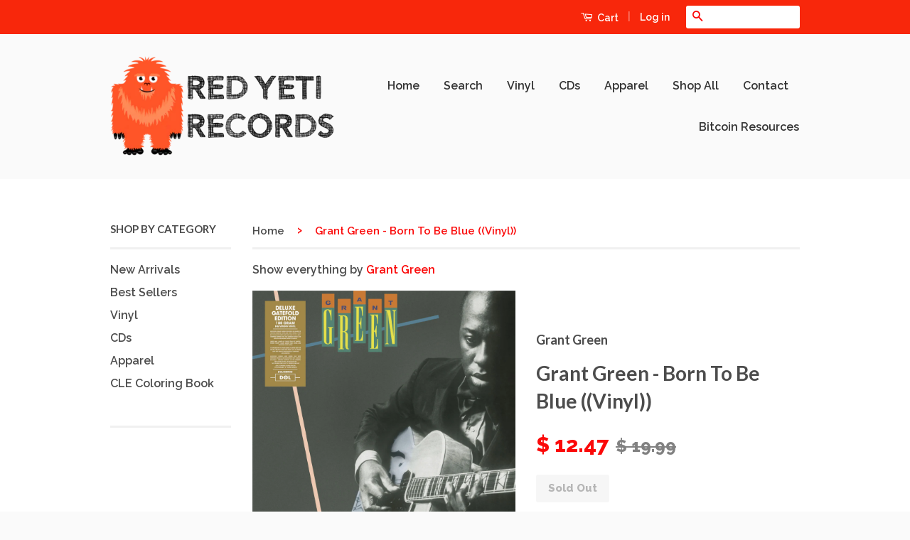

--- FILE ---
content_type: text/html; charset=utf-8
request_url: https://redyetirecords.com/products/grant-green-born-to-be-blue-vinyl
body_size: 18828
content:
<!doctype html>
<!--[if lt IE 7]><html class="no-js lt-ie9 lt-ie8 lt-ie7" lang="en"> <![endif]-->
<!--[if IE 7]><html class="no-js lt-ie9 lt-ie8" lang="en"> <![endif]-->
<!--[if IE 8]><html class="no-js lt-ie9" lang="en"> <![endif]-->
<!--[if IE 9 ]><html class="ie9 no-js"> <![endif]-->
<!--[if (gt IE 9)|!(IE)]><!--> <html class="no-js"> <!--<![endif]-->
<head>
  
<meta name="google-site-verification" content="KjLiOHeD0HDJKhZ0Iys7lACPVjbUEDMCNF46uz2RxDM" />

  
<!-- Global site tag (gtag.js) - Google Ads: 950632275 -->
<script async src="https://www.googletagmanager.com/gtag/js?id=AW-950632275"></script>
<script>
  window.dataLayer = window.dataLayer || [];
  function gtag(){dataLayer.push(arguments);}
  gtag('js', new Date());

  gtag('config', 'AW-950632275');
</script>
  
  <!-- Global site tag (gtag.js) - Google Analytics -->
<script async src="https://www.googletagmanager.com/gtag/js?id=G-4DDVTZPPP7"></script>
<script>
  window.dataLayer = window.dataLayer || [];
  function gtag(){dataLayer.push(arguments);}
  gtag('js', new Date());

  gtag('config', 'G-4DDVTZPPP7');
</script>
  
  <script>(function(w,d,t,r,u){var f,n,i;w[u]=w[u]||[],f=function(){var o={ti:"56027197"};o.q=w[u],w[u]=new UET(o),w[u].push("pageLoad")},n=d.createElement(t),n.src=r,n.async=1,n.onload=n.onreadystatechange=function(){var s=this.readyState;s&&s!=="loaded"&&s!=="complete"||(f(),n.onload=n.onreadystatechange=null)},i=d.getElementsByTagName(t)[0],i.parentNode.insertBefore(n,i)})(window,document,"script","//bat.bing.com/bat.js","uetq");</script>
<meta name="google-site-verification" content="a9j2Rggve9xjmxxVPKir2JiLy77QE9hx3MDZHSSyV44" />
  <meta name="google-site-verification" content="Sv3Vt1sdU5z8Z1osqobRaKSo6IE632kUO6fvdXV_OtI" />

  <!-- Basic page needs ================================================== -->
  <meta charset="utf-8">
  <meta http-equiv="X-UA-Compatible" content="IE=edge,chrome=1">
    <meta name="msvalidate.01" content="5864CA3AA9A108D6D49240229D31CDDD" />

  
  <link rel="shortcut icon" href="//redyetirecords.com/cdn/shop/t/4/assets/favicon.png?v=61179890016247842931652193096" type="image/png" />
  

  <!-- Title and description ================================================== -->
  <title>
  Grant Green - Born To Be Blue ((Vinyl)) &ndash; Red Yeti Records
  </title>

  
  <meta name="description" content="Born To Be Blue is a Records &amp;amp; LPs from Grant GreenGenre: Pop">
  

  <!-- Product meta ================================================== -->
  

  <meta property="og:type" content="product">
  <meta property="og:title" content="Grant Green - Born To Be Blue ((Vinyl))">
  
  <meta property="og:image" content="http://redyetirecords.com/cdn/shop/files/Grant-Green-Born-To-Be-Blue_QZpG0_grande.jpg?v=1759514910">
  <meta property="og:image:secure_url" content="https://redyetirecords.com/cdn/shop/files/Grant-Green-Born-To-Be-Blue_QZpG0_grande.jpg?v=1759514910">
  
  <meta property="og:price:amount" content="12.47">
  <meta property="og:price:currency" content="USD">


  <meta property="og:description" content="Born To Be Blue is a Records &amp;amp; LPs from Grant GreenGenre: Pop">

  <meta property="og:url" content="https://redyetirecords.com/products/grant-green-born-to-be-blue-vinyl">
  <meta property="og:site_name" content="Red Yeti Records">

  



  <meta name="twitter:site" content="@redyetirecords">


  <meta name="twitter:card" content="product">
  <meta name="twitter:title" content="Grant Green - Born To Be Blue ((Vinyl))">
  <meta name="twitter:description" content="Born To Be Blue is a Records &amp;amp; LPs from Grant GreenGenre: Pop">
  <meta name="twitter:image" content="https://redyetirecords.com/cdn/shop/files/Grant-Green-Born-To-Be-Blue_QZpG0_medium.jpg?v=1759514910">
  <meta name="twitter:image:width" content="240">
  <meta name="twitter:image:height" content="240">
  <meta name="twitter:label1" content="Price">
  <meta name="twitter:data1" content="$ 12.47 USD">
  
  <meta name="twitter:label2" content="Brand">
  <meta name="twitter:data2" content="Grant Green">
  



  <!-- Helpers ================================================== -->
  <link rel="canonical" href="https://redyetirecords.com/products/grant-green-born-to-be-blue-vinyl">
  <meta name="viewport" content="width=device-width,initial-scale=1">
  <meta name="theme-color" content="#fb0909">

  
  <!-- Ajaxify Cart Plugin ================================================== -->
  <link href="//redyetirecords.com/cdn/shop/t/4/assets/ajaxify.scss.css?v=77820539487846778471652193125" rel="stylesheet" type="text/css" media="all" />
  

  <!-- CSS ================================================== -->
  <link href="//redyetirecords.com/cdn/shop/t/4/assets/timber.scss.css?v=126500590555858077751702056476" rel="stylesheet" type="text/css" media="all" />
  <link href="//redyetirecords.com/cdn/shop/t/4/assets/theme.scss.css?v=97811712895742151571652193125" rel="stylesheet" type="text/css" media="all" />

  
  
  
  <link href="//fonts.googleapis.com/css?family=Raleway:600,800" rel="stylesheet" type="text/css" media="all" />


  
    
    
    <link href="//fonts.googleapis.com/css?family=Lato:700" rel="stylesheet" type="text/css" media="all" />
  



  <!-- Header hook for plugins ================================================== -->
  <script>window.performance && window.performance.mark && window.performance.mark('shopify.content_for_header.start');</script><meta name="google-site-verification" content="Sv3Vt1sdU5z8Z1osqobRaKSo6IE632kUO6fvdXV_OtI">
<meta id="shopify-digital-wallet" name="shopify-digital-wallet" content="/8258349/digital_wallets/dialog">
<meta name="shopify-checkout-api-token" content="9b20dded47429860614c69e76be9f230">
<meta id="in-context-paypal-metadata" data-shop-id="8258349" data-venmo-supported="false" data-environment="production" data-locale="en_US" data-paypal-v4="true" data-currency="USD">
<link rel="alternate" type="application/json+oembed" href="https://redyetirecords.com/products/grant-green-born-to-be-blue-vinyl.oembed">
<script async="async" src="/checkouts/internal/preloads.js?locale=en-US"></script>
<link rel="preconnect" href="https://shop.app" crossorigin="anonymous">
<script async="async" src="https://shop.app/checkouts/internal/preloads.js?locale=en-US&shop_id=8258349" crossorigin="anonymous"></script>
<script id="apple-pay-shop-capabilities" type="application/json">{"shopId":8258349,"countryCode":"US","currencyCode":"USD","merchantCapabilities":["supports3DS"],"merchantId":"gid:\/\/shopify\/Shop\/8258349","merchantName":"Red Yeti Records","requiredBillingContactFields":["postalAddress","email"],"requiredShippingContactFields":["postalAddress","email"],"shippingType":"shipping","supportedNetworks":["visa","masterCard","amex","discover","elo","jcb"],"total":{"type":"pending","label":"Red Yeti Records","amount":"1.00"},"shopifyPaymentsEnabled":true,"supportsSubscriptions":true}</script>
<script id="shopify-features" type="application/json">{"accessToken":"9b20dded47429860614c69e76be9f230","betas":["rich-media-storefront-analytics"],"domain":"redyetirecords.com","predictiveSearch":true,"shopId":8258349,"locale":"en"}</script>
<script>var Shopify = Shopify || {};
Shopify.shop = "red-yeti-records.myshopify.com";
Shopify.locale = "en";
Shopify.currency = {"active":"USD","rate":"1.0"};
Shopify.country = "US";
Shopify.theme = {"name":"Classic with Installments message","id":125644898444,"schema_name":null,"schema_version":null,"theme_store_id":721,"role":"main"};
Shopify.theme.handle = "null";
Shopify.theme.style = {"id":null,"handle":null};
Shopify.cdnHost = "redyetirecords.com/cdn";
Shopify.routes = Shopify.routes || {};
Shopify.routes.root = "/";</script>
<script type="module">!function(o){(o.Shopify=o.Shopify||{}).modules=!0}(window);</script>
<script>!function(o){function n(){var o=[];function n(){o.push(Array.prototype.slice.apply(arguments))}return n.q=o,n}var t=o.Shopify=o.Shopify||{};t.loadFeatures=n(),t.autoloadFeatures=n()}(window);</script>
<script>
  window.ShopifyPay = window.ShopifyPay || {};
  window.ShopifyPay.apiHost = "shop.app\/pay";
  window.ShopifyPay.redirectState = null;
</script>
<script id="shop-js-analytics" type="application/json">{"pageType":"product"}</script>
<script defer="defer" async type="module" src="//redyetirecords.com/cdn/shopifycloud/shop-js/modules/v2/client.init-shop-cart-sync_BApSsMSl.en.esm.js"></script>
<script defer="defer" async type="module" src="//redyetirecords.com/cdn/shopifycloud/shop-js/modules/v2/chunk.common_CBoos6YZ.esm.js"></script>
<script type="module">
  await import("//redyetirecords.com/cdn/shopifycloud/shop-js/modules/v2/client.init-shop-cart-sync_BApSsMSl.en.esm.js");
await import("//redyetirecords.com/cdn/shopifycloud/shop-js/modules/v2/chunk.common_CBoos6YZ.esm.js");

  window.Shopify.SignInWithShop?.initShopCartSync?.({"fedCMEnabled":true,"windoidEnabled":true});

</script>
<script defer="defer" async type="module" src="//redyetirecords.com/cdn/shopifycloud/shop-js/modules/v2/client.payment-terms_BHOWV7U_.en.esm.js"></script>
<script defer="defer" async type="module" src="//redyetirecords.com/cdn/shopifycloud/shop-js/modules/v2/chunk.common_CBoos6YZ.esm.js"></script>
<script defer="defer" async type="module" src="//redyetirecords.com/cdn/shopifycloud/shop-js/modules/v2/chunk.modal_Bu1hFZFC.esm.js"></script>
<script type="module">
  await import("//redyetirecords.com/cdn/shopifycloud/shop-js/modules/v2/client.payment-terms_BHOWV7U_.en.esm.js");
await import("//redyetirecords.com/cdn/shopifycloud/shop-js/modules/v2/chunk.common_CBoos6YZ.esm.js");
await import("//redyetirecords.com/cdn/shopifycloud/shop-js/modules/v2/chunk.modal_Bu1hFZFC.esm.js");

  
</script>
<script>
  window.Shopify = window.Shopify || {};
  if (!window.Shopify.featureAssets) window.Shopify.featureAssets = {};
  window.Shopify.featureAssets['shop-js'] = {"shop-cart-sync":["modules/v2/client.shop-cart-sync_DJczDl9f.en.esm.js","modules/v2/chunk.common_CBoos6YZ.esm.js"],"init-fed-cm":["modules/v2/client.init-fed-cm_BzwGC0Wi.en.esm.js","modules/v2/chunk.common_CBoos6YZ.esm.js"],"init-windoid":["modules/v2/client.init-windoid_BS26ThXS.en.esm.js","modules/v2/chunk.common_CBoos6YZ.esm.js"],"shop-cash-offers":["modules/v2/client.shop-cash-offers_DthCPNIO.en.esm.js","modules/v2/chunk.common_CBoos6YZ.esm.js","modules/v2/chunk.modal_Bu1hFZFC.esm.js"],"shop-button":["modules/v2/client.shop-button_D_JX508o.en.esm.js","modules/v2/chunk.common_CBoos6YZ.esm.js"],"init-shop-email-lookup-coordinator":["modules/v2/client.init-shop-email-lookup-coordinator_DFwWcvrS.en.esm.js","modules/v2/chunk.common_CBoos6YZ.esm.js"],"shop-toast-manager":["modules/v2/client.shop-toast-manager_tEhgP2F9.en.esm.js","modules/v2/chunk.common_CBoos6YZ.esm.js"],"shop-login-button":["modules/v2/client.shop-login-button_DwLgFT0K.en.esm.js","modules/v2/chunk.common_CBoos6YZ.esm.js","modules/v2/chunk.modal_Bu1hFZFC.esm.js"],"avatar":["modules/v2/client.avatar_BTnouDA3.en.esm.js"],"init-shop-cart-sync":["modules/v2/client.init-shop-cart-sync_BApSsMSl.en.esm.js","modules/v2/chunk.common_CBoos6YZ.esm.js"],"pay-button":["modules/v2/client.pay-button_BuNmcIr_.en.esm.js","modules/v2/chunk.common_CBoos6YZ.esm.js"],"init-shop-for-new-customer-accounts":["modules/v2/client.init-shop-for-new-customer-accounts_DrjXSI53.en.esm.js","modules/v2/client.shop-login-button_DwLgFT0K.en.esm.js","modules/v2/chunk.common_CBoos6YZ.esm.js","modules/v2/chunk.modal_Bu1hFZFC.esm.js"],"init-customer-accounts-sign-up":["modules/v2/client.init-customer-accounts-sign-up_TlVCiykN.en.esm.js","modules/v2/client.shop-login-button_DwLgFT0K.en.esm.js","modules/v2/chunk.common_CBoos6YZ.esm.js","modules/v2/chunk.modal_Bu1hFZFC.esm.js"],"shop-follow-button":["modules/v2/client.shop-follow-button_C5D3XtBb.en.esm.js","modules/v2/chunk.common_CBoos6YZ.esm.js","modules/v2/chunk.modal_Bu1hFZFC.esm.js"],"checkout-modal":["modules/v2/client.checkout-modal_8TC_1FUY.en.esm.js","modules/v2/chunk.common_CBoos6YZ.esm.js","modules/v2/chunk.modal_Bu1hFZFC.esm.js"],"init-customer-accounts":["modules/v2/client.init-customer-accounts_C0Oh2ljF.en.esm.js","modules/v2/client.shop-login-button_DwLgFT0K.en.esm.js","modules/v2/chunk.common_CBoos6YZ.esm.js","modules/v2/chunk.modal_Bu1hFZFC.esm.js"],"lead-capture":["modules/v2/client.lead-capture_Cq0gfm7I.en.esm.js","modules/v2/chunk.common_CBoos6YZ.esm.js","modules/v2/chunk.modal_Bu1hFZFC.esm.js"],"shop-login":["modules/v2/client.shop-login_BmtnoEUo.en.esm.js","modules/v2/chunk.common_CBoos6YZ.esm.js","modules/v2/chunk.modal_Bu1hFZFC.esm.js"],"payment-terms":["modules/v2/client.payment-terms_BHOWV7U_.en.esm.js","modules/v2/chunk.common_CBoos6YZ.esm.js","modules/v2/chunk.modal_Bu1hFZFC.esm.js"]};
</script>
<script>(function() {
  var isLoaded = false;
  function asyncLoad() {
    if (isLoaded) return;
    isLoaded = true;
    var urls = ["https:\/\/load.csell.co\/assets\/js\/cross-sell.js?shop=red-yeti-records.myshopify.com","https:\/\/load.csell.co\/assets\/v2\/js\/core\/xsell.js?shop=red-yeti-records.myshopify.com","\/\/backinstock.useamp.com\/widget\/3097_1767153202.js?category=bis\u0026v=6\u0026shop=red-yeti-records.myshopify.com"];
    for (var i = 0; i < urls.length; i++) {
      var s = document.createElement('script');
      s.type = 'text/javascript';
      s.async = true;
      s.src = urls[i];
      var x = document.getElementsByTagName('script')[0];
      x.parentNode.insertBefore(s, x);
    }
  };
  if(window.attachEvent) {
    window.attachEvent('onload', asyncLoad);
  } else {
    window.addEventListener('load', asyncLoad, false);
  }
})();</script>
<script id="__st">var __st={"a":8258349,"offset":-28800,"reqid":"31a6299a-258c-4c16-979a-7f7d5df7300d-1768885019","pageurl":"redyetirecords.com\/products\/grant-green-born-to-be-blue-vinyl","u":"8b81c70abaee","p":"product","rtyp":"product","rid":6561981726860};</script>
<script>window.ShopifyPaypalV4VisibilityTracking = true;</script>
<script id="captcha-bootstrap">!function(){'use strict';const t='contact',e='account',n='new_comment',o=[[t,t],['blogs',n],['comments',n],[t,'customer']],c=[[e,'customer_login'],[e,'guest_login'],[e,'recover_customer_password'],[e,'create_customer']],r=t=>t.map((([t,e])=>`form[action*='/${t}']:not([data-nocaptcha='true']) input[name='form_type'][value='${e}']`)).join(','),a=t=>()=>t?[...document.querySelectorAll(t)].map((t=>t.form)):[];function s(){const t=[...o],e=r(t);return a(e)}const i='password',u='form_key',d=['recaptcha-v3-token','g-recaptcha-response','h-captcha-response',i],f=()=>{try{return window.sessionStorage}catch{return}},m='__shopify_v',_=t=>t.elements[u];function p(t,e,n=!1){try{const o=window.sessionStorage,c=JSON.parse(o.getItem(e)),{data:r}=function(t){const{data:e,action:n}=t;return t[m]||n?{data:e,action:n}:{data:t,action:n}}(c);for(const[e,n]of Object.entries(r))t.elements[e]&&(t.elements[e].value=n);n&&o.removeItem(e)}catch(o){console.error('form repopulation failed',{error:o})}}const l='form_type',E='cptcha';function T(t){t.dataset[E]=!0}const w=window,h=w.document,L='Shopify',v='ce_forms',y='captcha';let A=!1;((t,e)=>{const n=(g='f06e6c50-85a8-45c8-87d0-21a2b65856fe',I='https://cdn.shopify.com/shopifycloud/storefront-forms-hcaptcha/ce_storefront_forms_captcha_hcaptcha.v1.5.2.iife.js',D={infoText:'Protected by hCaptcha',privacyText:'Privacy',termsText:'Terms'},(t,e,n)=>{const o=w[L][v],c=o.bindForm;if(c)return c(t,g,e,D).then(n);var r;o.q.push([[t,g,e,D],n]),r=I,A||(h.body.append(Object.assign(h.createElement('script'),{id:'captcha-provider',async:!0,src:r})),A=!0)});var g,I,D;w[L]=w[L]||{},w[L][v]=w[L][v]||{},w[L][v].q=[],w[L][y]=w[L][y]||{},w[L][y].protect=function(t,e){n(t,void 0,e),T(t)},Object.freeze(w[L][y]),function(t,e,n,w,h,L){const[v,y,A,g]=function(t,e,n){const i=e?o:[],u=t?c:[],d=[...i,...u],f=r(d),m=r(i),_=r(d.filter((([t,e])=>n.includes(e))));return[a(f),a(m),a(_),s()]}(w,h,L),I=t=>{const e=t.target;return e instanceof HTMLFormElement?e:e&&e.form},D=t=>v().includes(t);t.addEventListener('submit',(t=>{const e=I(t);if(!e)return;const n=D(e)&&!e.dataset.hcaptchaBound&&!e.dataset.recaptchaBound,o=_(e),c=g().includes(e)&&(!o||!o.value);(n||c)&&t.preventDefault(),c&&!n&&(function(t){try{if(!f())return;!function(t){const e=f();if(!e)return;const n=_(t);if(!n)return;const o=n.value;o&&e.removeItem(o)}(t);const e=Array.from(Array(32),(()=>Math.random().toString(36)[2])).join('');!function(t,e){_(t)||t.append(Object.assign(document.createElement('input'),{type:'hidden',name:u})),t.elements[u].value=e}(t,e),function(t,e){const n=f();if(!n)return;const o=[...t.querySelectorAll(`input[type='${i}']`)].map((({name:t})=>t)),c=[...d,...o],r={};for(const[a,s]of new FormData(t).entries())c.includes(a)||(r[a]=s);n.setItem(e,JSON.stringify({[m]:1,action:t.action,data:r}))}(t,e)}catch(e){console.error('failed to persist form',e)}}(e),e.submit())}));const S=(t,e)=>{t&&!t.dataset[E]&&(n(t,e.some((e=>e===t))),T(t))};for(const o of['focusin','change'])t.addEventListener(o,(t=>{const e=I(t);D(e)&&S(e,y())}));const B=e.get('form_key'),M=e.get(l),P=B&&M;t.addEventListener('DOMContentLoaded',(()=>{const t=y();if(P)for(const e of t)e.elements[l].value===M&&p(e,B);[...new Set([...A(),...v().filter((t=>'true'===t.dataset.shopifyCaptcha))])].forEach((e=>S(e,t)))}))}(h,new URLSearchParams(w.location.search),n,t,e,['guest_login'])})(!0,!0)}();</script>
<script integrity="sha256-4kQ18oKyAcykRKYeNunJcIwy7WH5gtpwJnB7kiuLZ1E=" data-source-attribution="shopify.loadfeatures" defer="defer" src="//redyetirecords.com/cdn/shopifycloud/storefront/assets/storefront/load_feature-a0a9edcb.js" crossorigin="anonymous"></script>
<script crossorigin="anonymous" defer="defer" src="//redyetirecords.com/cdn/shopifycloud/storefront/assets/shopify_pay/storefront-65b4c6d7.js?v=20250812"></script>
<script data-source-attribution="shopify.dynamic_checkout.dynamic.init">var Shopify=Shopify||{};Shopify.PaymentButton=Shopify.PaymentButton||{isStorefrontPortableWallets:!0,init:function(){window.Shopify.PaymentButton.init=function(){};var t=document.createElement("script");t.src="https://redyetirecords.com/cdn/shopifycloud/portable-wallets/latest/portable-wallets.en.js",t.type="module",document.head.appendChild(t)}};
</script>
<script data-source-attribution="shopify.dynamic_checkout.buyer_consent">
  function portableWalletsHideBuyerConsent(e){var t=document.getElementById("shopify-buyer-consent"),n=document.getElementById("shopify-subscription-policy-button");t&&n&&(t.classList.add("hidden"),t.setAttribute("aria-hidden","true"),n.removeEventListener("click",e))}function portableWalletsShowBuyerConsent(e){var t=document.getElementById("shopify-buyer-consent"),n=document.getElementById("shopify-subscription-policy-button");t&&n&&(t.classList.remove("hidden"),t.removeAttribute("aria-hidden"),n.addEventListener("click",e))}window.Shopify?.PaymentButton&&(window.Shopify.PaymentButton.hideBuyerConsent=portableWalletsHideBuyerConsent,window.Shopify.PaymentButton.showBuyerConsent=portableWalletsShowBuyerConsent);
</script>
<script data-source-attribution="shopify.dynamic_checkout.cart.bootstrap">document.addEventListener("DOMContentLoaded",(function(){function t(){return document.querySelector("shopify-accelerated-checkout-cart, shopify-accelerated-checkout")}if(t())Shopify.PaymentButton.init();else{new MutationObserver((function(e,n){t()&&(Shopify.PaymentButton.init(),n.disconnect())})).observe(document.body,{childList:!0,subtree:!0})}}));
</script>
<link id="shopify-accelerated-checkout-styles" rel="stylesheet" media="screen" href="https://redyetirecords.com/cdn/shopifycloud/portable-wallets/latest/accelerated-checkout-backwards-compat.css" crossorigin="anonymous">
<style id="shopify-accelerated-checkout-cart">
        #shopify-buyer-consent {
  margin-top: 1em;
  display: inline-block;
  width: 100%;
}

#shopify-buyer-consent.hidden {
  display: none;
}

#shopify-subscription-policy-button {
  background: none;
  border: none;
  padding: 0;
  text-decoration: underline;
  font-size: inherit;
  cursor: pointer;
}

#shopify-subscription-policy-button::before {
  box-shadow: none;
}

      </style>

<script>window.performance && window.performance.mark && window.performance.mark('shopify.content_for_header.end');</script>

  

<!--[if lt IE 9]>
<script src="//html5shiv.googlecode.com/svn/trunk/html5.js" type="text/javascript"></script>
<script src="//redyetirecords.com/cdn/shop/t/4/assets/respond.min.js?v=52248677837542619231652193106" type="text/javascript"></script>
<link href="//redyetirecords.com/cdn/shop/t/4/assets/respond-proxy.html" id="respond-proxy" rel="respond-proxy" />
<link href="//redyetirecords.com/search?q=a14afdd1a9503c6262c2cda031252e5c" id="respond-redirect" rel="respond-redirect" />
<script src="//redyetirecords.com/search?q=a14afdd1a9503c6262c2cda031252e5c" type="text/javascript"></script>
<![endif]-->



  <script src="//ajax.googleapis.com/ajax/libs/jquery/1.11.0/jquery.min.js" type="text/javascript"></script>
  <script src="//redyetirecords.com/cdn/shop/t/4/assets/modernizr.min.js?v=26620055551102246001652193105" type="text/javascript"></script>

  
  



		<!-- Snippet for Simple Preorder app -->
		<script>
    // Bootstrap for Simple Preorder app
    var SimplePreorderBootstrap = {
        "page": "product",
        "product": {
            "id": 6561981726860,
            "title": "Grant Green - Born To Be Blue ((Vinyl))",
            "variants": [
                
                    {
                        "id": 39301646811276,
                        "inventory_quantity": '0',
                        "inventory_management": 'shopify',
                        "inventory_policy": 'deny'
                    },
                
            ]
        },
        "cart": {
            "items": [
                
            ]
        }
    };
</script>
<script src="https://preorder.kad.systems/scripts/red-yeti-records.myshopify.com.js"></script>

<meta name="p:domain_verify" content="0cd6021a94ac460a97fc483069be48d6"/>
<meta name="msvalidate.01" content="5864CA3AA9A108D6D49240229D31CDDD" />

<script>
    
    
    
    var gsf_conversion_data = {page_type : 'product', event : 'view_item', data : {product_data : [{variant_id : 39301646811276, product_id : 6561981726860, name : "Grant Green - Born To Be Blue ((Vinyl))", price : "12.47", currency : "USD", sku : "OTK4UF-XX8Z-00", brand : "Grant Green", variant : "Default Title", category : "Vinyl"}], total_price : "12.47"}};
    
</script>
<!-- BEGIN app block: shopify://apps/frequently-bought/blocks/app-embed-block/b1a8cbea-c844-4842-9529-7c62dbab1b1f --><script>
    window.codeblackbelt = window.codeblackbelt || {};
    window.codeblackbelt.shop = window.codeblackbelt.shop || 'red-yeti-records.myshopify.com';
    
        window.codeblackbelt.productId = 6561981726860;</script><script src="//cdn.codeblackbelt.com/widgets/frequently-bought-together/main.min.js?version=2026011920-0800" async></script>
 <!-- END app block --><script src="https://cdn.shopify.com/extensions/19689677-6488-4a31-adf3-fcf4359c5fd9/forms-2295/assets/shopify-forms-loader.js" type="text/javascript" defer="defer"></script>
<script src="https://cdn.shopify.com/extensions/1f805629-c1d3-44c5-afa0-f2ef641295ef/booster-page-speed-optimizer-1/assets/speed-embed.js" type="text/javascript" defer="defer"></script>
<link href="https://monorail-edge.shopifysvc.com" rel="dns-prefetch">
<script>(function(){if ("sendBeacon" in navigator && "performance" in window) {try {var session_token_from_headers = performance.getEntriesByType('navigation')[0].serverTiming.find(x => x.name == '_s').description;} catch {var session_token_from_headers = undefined;}var session_cookie_matches = document.cookie.match(/_shopify_s=([^;]*)/);var session_token_from_cookie = session_cookie_matches && session_cookie_matches.length === 2 ? session_cookie_matches[1] : "";var session_token = session_token_from_headers || session_token_from_cookie || "";function handle_abandonment_event(e) {var entries = performance.getEntries().filter(function(entry) {return /monorail-edge.shopifysvc.com/.test(entry.name);});if (!window.abandonment_tracked && entries.length === 0) {window.abandonment_tracked = true;var currentMs = Date.now();var navigation_start = performance.timing.navigationStart;var payload = {shop_id: 8258349,url: window.location.href,navigation_start,duration: currentMs - navigation_start,session_token,page_type: "product"};window.navigator.sendBeacon("https://monorail-edge.shopifysvc.com/v1/produce", JSON.stringify({schema_id: "online_store_buyer_site_abandonment/1.1",payload: payload,metadata: {event_created_at_ms: currentMs,event_sent_at_ms: currentMs}}));}}window.addEventListener('pagehide', handle_abandonment_event);}}());</script>
<script id="web-pixels-manager-setup">(function e(e,d,r,n,o){if(void 0===o&&(o={}),!Boolean(null===(a=null===(i=window.Shopify)||void 0===i?void 0:i.analytics)||void 0===a?void 0:a.replayQueue)){var i,a;window.Shopify=window.Shopify||{};var t=window.Shopify;t.analytics=t.analytics||{};var s=t.analytics;s.replayQueue=[],s.publish=function(e,d,r){return s.replayQueue.push([e,d,r]),!0};try{self.performance.mark("wpm:start")}catch(e){}var l=function(){var e={modern:/Edge?\/(1{2}[4-9]|1[2-9]\d|[2-9]\d{2}|\d{4,})\.\d+(\.\d+|)|Firefox\/(1{2}[4-9]|1[2-9]\d|[2-9]\d{2}|\d{4,})\.\d+(\.\d+|)|Chrom(ium|e)\/(9{2}|\d{3,})\.\d+(\.\d+|)|(Maci|X1{2}).+ Version\/(15\.\d+|(1[6-9]|[2-9]\d|\d{3,})\.\d+)([,.]\d+|)( \(\w+\)|)( Mobile\/\w+|) Safari\/|Chrome.+OPR\/(9{2}|\d{3,})\.\d+\.\d+|(CPU[ +]OS|iPhone[ +]OS|CPU[ +]iPhone|CPU IPhone OS|CPU iPad OS)[ +]+(15[._]\d+|(1[6-9]|[2-9]\d|\d{3,})[._]\d+)([._]\d+|)|Android:?[ /-](13[3-9]|1[4-9]\d|[2-9]\d{2}|\d{4,})(\.\d+|)(\.\d+|)|Android.+Firefox\/(13[5-9]|1[4-9]\d|[2-9]\d{2}|\d{4,})\.\d+(\.\d+|)|Android.+Chrom(ium|e)\/(13[3-9]|1[4-9]\d|[2-9]\d{2}|\d{4,})\.\d+(\.\d+|)|SamsungBrowser\/([2-9]\d|\d{3,})\.\d+/,legacy:/Edge?\/(1[6-9]|[2-9]\d|\d{3,})\.\d+(\.\d+|)|Firefox\/(5[4-9]|[6-9]\d|\d{3,})\.\d+(\.\d+|)|Chrom(ium|e)\/(5[1-9]|[6-9]\d|\d{3,})\.\d+(\.\d+|)([\d.]+$|.*Safari\/(?![\d.]+ Edge\/[\d.]+$))|(Maci|X1{2}).+ Version\/(10\.\d+|(1[1-9]|[2-9]\d|\d{3,})\.\d+)([,.]\d+|)( \(\w+\)|)( Mobile\/\w+|) Safari\/|Chrome.+OPR\/(3[89]|[4-9]\d|\d{3,})\.\d+\.\d+|(CPU[ +]OS|iPhone[ +]OS|CPU[ +]iPhone|CPU IPhone OS|CPU iPad OS)[ +]+(10[._]\d+|(1[1-9]|[2-9]\d|\d{3,})[._]\d+)([._]\d+|)|Android:?[ /-](13[3-9]|1[4-9]\d|[2-9]\d{2}|\d{4,})(\.\d+|)(\.\d+|)|Mobile Safari.+OPR\/([89]\d|\d{3,})\.\d+\.\d+|Android.+Firefox\/(13[5-9]|1[4-9]\d|[2-9]\d{2}|\d{4,})\.\d+(\.\d+|)|Android.+Chrom(ium|e)\/(13[3-9]|1[4-9]\d|[2-9]\d{2}|\d{4,})\.\d+(\.\d+|)|Android.+(UC? ?Browser|UCWEB|U3)[ /]?(15\.([5-9]|\d{2,})|(1[6-9]|[2-9]\d|\d{3,})\.\d+)\.\d+|SamsungBrowser\/(5\.\d+|([6-9]|\d{2,})\.\d+)|Android.+MQ{2}Browser\/(14(\.(9|\d{2,})|)|(1[5-9]|[2-9]\d|\d{3,})(\.\d+|))(\.\d+|)|K[Aa][Ii]OS\/(3\.\d+|([4-9]|\d{2,})\.\d+)(\.\d+|)/},d=e.modern,r=e.legacy,n=navigator.userAgent;return n.match(d)?"modern":n.match(r)?"legacy":"unknown"}(),u="modern"===l?"modern":"legacy",c=(null!=n?n:{modern:"",legacy:""})[u],f=function(e){return[e.baseUrl,"/wpm","/b",e.hashVersion,"modern"===e.buildTarget?"m":"l",".js"].join("")}({baseUrl:d,hashVersion:r,buildTarget:u}),m=function(e){var d=e.version,r=e.bundleTarget,n=e.surface,o=e.pageUrl,i=e.monorailEndpoint;return{emit:function(e){var a=e.status,t=e.errorMsg,s=(new Date).getTime(),l=JSON.stringify({metadata:{event_sent_at_ms:s},events:[{schema_id:"web_pixels_manager_load/3.1",payload:{version:d,bundle_target:r,page_url:o,status:a,surface:n,error_msg:t},metadata:{event_created_at_ms:s}}]});if(!i)return console&&console.warn&&console.warn("[Web Pixels Manager] No Monorail endpoint provided, skipping logging."),!1;try{return self.navigator.sendBeacon.bind(self.navigator)(i,l)}catch(e){}var u=new XMLHttpRequest;try{return u.open("POST",i,!0),u.setRequestHeader("Content-Type","text/plain"),u.send(l),!0}catch(e){return console&&console.warn&&console.warn("[Web Pixels Manager] Got an unhandled error while logging to Monorail."),!1}}}}({version:r,bundleTarget:l,surface:e.surface,pageUrl:self.location.href,monorailEndpoint:e.monorailEndpoint});try{o.browserTarget=l,function(e){var d=e.src,r=e.async,n=void 0===r||r,o=e.onload,i=e.onerror,a=e.sri,t=e.scriptDataAttributes,s=void 0===t?{}:t,l=document.createElement("script"),u=document.querySelector("head"),c=document.querySelector("body");if(l.async=n,l.src=d,a&&(l.integrity=a,l.crossOrigin="anonymous"),s)for(var f in s)if(Object.prototype.hasOwnProperty.call(s,f))try{l.dataset[f]=s[f]}catch(e){}if(o&&l.addEventListener("load",o),i&&l.addEventListener("error",i),u)u.appendChild(l);else{if(!c)throw new Error("Did not find a head or body element to append the script");c.appendChild(l)}}({src:f,async:!0,onload:function(){if(!function(){var e,d;return Boolean(null===(d=null===(e=window.Shopify)||void 0===e?void 0:e.analytics)||void 0===d?void 0:d.initialized)}()){var d=window.webPixelsManager.init(e)||void 0;if(d){var r=window.Shopify.analytics;r.replayQueue.forEach((function(e){var r=e[0],n=e[1],o=e[2];d.publishCustomEvent(r,n,o)})),r.replayQueue=[],r.publish=d.publishCustomEvent,r.visitor=d.visitor,r.initialized=!0}}},onerror:function(){return m.emit({status:"failed",errorMsg:"".concat(f," has failed to load")})},sri:function(e){var d=/^sha384-[A-Za-z0-9+/=]+$/;return"string"==typeof e&&d.test(e)}(c)?c:"",scriptDataAttributes:o}),m.emit({status:"loading"})}catch(e){m.emit({status:"failed",errorMsg:(null==e?void 0:e.message)||"Unknown error"})}}})({shopId: 8258349,storefrontBaseUrl: "https://redyetirecords.com",extensionsBaseUrl: "https://extensions.shopifycdn.com/cdn/shopifycloud/web-pixels-manager",monorailEndpoint: "https://monorail-edge.shopifysvc.com/unstable/produce_batch",surface: "storefront-renderer",enabledBetaFlags: ["2dca8a86"],webPixelsConfigList: [{"id":"452001932","configuration":"{\"config\":\"{\\\"pixel_id\\\":\\\"G-4DDVTZPPP7\\\",\\\"target_country\\\":\\\"US\\\",\\\"gtag_events\\\":[{\\\"type\\\":\\\"search\\\",\\\"action_label\\\":[\\\"G-4DDVTZPPP7\\\",\\\"AW-950632275\\\/nMUXCIvU1pABENP-pcUD\\\"]},{\\\"type\\\":\\\"begin_checkout\\\",\\\"action_label\\\":[\\\"G-4DDVTZPPP7\\\",\\\"AW-950632275\\\/xt8OCIjU1pABENP-pcUD\\\"]},{\\\"type\\\":\\\"view_item\\\",\\\"action_label\\\":[\\\"G-4DDVTZPPP7\\\",\\\"AW-950632275\\\/-UxkCILU1pABENP-pcUD\\\",\\\"MC-TSSST1QXVL\\\"]},{\\\"type\\\":\\\"purchase\\\",\\\"action_label\\\":[\\\"G-4DDVTZPPP7\\\",\\\"AW-950632275\\\/TVdOCP_T1pABENP-pcUD\\\",\\\"MC-TSSST1QXVL\\\"]},{\\\"type\\\":\\\"page_view\\\",\\\"action_label\\\":[\\\"G-4DDVTZPPP7\\\",\\\"AW-950632275\\\/HftDCPzT1pABENP-pcUD\\\",\\\"MC-TSSST1QXVL\\\"]},{\\\"type\\\":\\\"add_payment_info\\\",\\\"action_label\\\":[\\\"G-4DDVTZPPP7\\\",\\\"AW-950632275\\\/UBc-CODV1pABENP-pcUD\\\"]},{\\\"type\\\":\\\"add_to_cart\\\",\\\"action_label\\\":[\\\"G-4DDVTZPPP7\\\",\\\"AW-950632275\\\/uGp2CIXU1pABENP-pcUD\\\"]}],\\\"enable_monitoring_mode\\\":false}\"}","eventPayloadVersion":"v1","runtimeContext":"OPEN","scriptVersion":"b2a88bafab3e21179ed38636efcd8a93","type":"APP","apiClientId":1780363,"privacyPurposes":[],"dataSharingAdjustments":{"protectedCustomerApprovalScopes":["read_customer_address","read_customer_email","read_customer_name","read_customer_personal_data","read_customer_phone"]}},{"id":"63013004","eventPayloadVersion":"v1","runtimeContext":"LAX","scriptVersion":"1","type":"CUSTOM","privacyPurposes":["MARKETING"],"name":"Meta pixel (migrated)"},{"id":"shopify-app-pixel","configuration":"{}","eventPayloadVersion":"v1","runtimeContext":"STRICT","scriptVersion":"0450","apiClientId":"shopify-pixel","type":"APP","privacyPurposes":["ANALYTICS","MARKETING"]},{"id":"shopify-custom-pixel","eventPayloadVersion":"v1","runtimeContext":"LAX","scriptVersion":"0450","apiClientId":"shopify-pixel","type":"CUSTOM","privacyPurposes":["ANALYTICS","MARKETING"]}],isMerchantRequest: false,initData: {"shop":{"name":"Red Yeti Records","paymentSettings":{"currencyCode":"USD"},"myshopifyDomain":"red-yeti-records.myshopify.com","countryCode":"US","storefrontUrl":"https:\/\/redyetirecords.com"},"customer":null,"cart":null,"checkout":null,"productVariants":[{"price":{"amount":12.47,"currencyCode":"USD"},"product":{"title":"Grant Green - Born To Be Blue ((Vinyl))","vendor":"Grant Green","id":"6561981726860","untranslatedTitle":"Grant Green - Born To Be Blue ((Vinyl))","url":"\/products\/grant-green-born-to-be-blue-vinyl","type":"Vinyl"},"id":"39301646811276","image":{"src":"\/\/redyetirecords.com\/cdn\/shop\/files\/Grant-Green-Born-To-Be-Blue_QZpG0.jpg?v=1759514910"},"sku":"OTK4UF-XX8Z-00","title":"Default Title","untranslatedTitle":"Default Title"}],"purchasingCompany":null},},"https://redyetirecords.com/cdn","fcfee988w5aeb613cpc8e4bc33m6693e112",{"modern":"","legacy":""},{"shopId":"8258349","storefrontBaseUrl":"https:\/\/redyetirecords.com","extensionBaseUrl":"https:\/\/extensions.shopifycdn.com\/cdn\/shopifycloud\/web-pixels-manager","surface":"storefront-renderer","enabledBetaFlags":"[\"2dca8a86\"]","isMerchantRequest":"false","hashVersion":"fcfee988w5aeb613cpc8e4bc33m6693e112","publish":"custom","events":"[[\"page_viewed\",{}],[\"product_viewed\",{\"productVariant\":{\"price\":{\"amount\":12.47,\"currencyCode\":\"USD\"},\"product\":{\"title\":\"Grant Green - Born To Be Blue ((Vinyl))\",\"vendor\":\"Grant Green\",\"id\":\"6561981726860\",\"untranslatedTitle\":\"Grant Green - Born To Be Blue ((Vinyl))\",\"url\":\"\/products\/grant-green-born-to-be-blue-vinyl\",\"type\":\"Vinyl\"},\"id\":\"39301646811276\",\"image\":{\"src\":\"\/\/redyetirecords.com\/cdn\/shop\/files\/Grant-Green-Born-To-Be-Blue_QZpG0.jpg?v=1759514910\"},\"sku\":\"OTK4UF-XX8Z-00\",\"title\":\"Default Title\",\"untranslatedTitle\":\"Default Title\"}}]]"});</script><script>
  window.ShopifyAnalytics = window.ShopifyAnalytics || {};
  window.ShopifyAnalytics.meta = window.ShopifyAnalytics.meta || {};
  window.ShopifyAnalytics.meta.currency = 'USD';
  var meta = {"product":{"id":6561981726860,"gid":"gid:\/\/shopify\/Product\/6561981726860","vendor":"Grant Green","type":"Vinyl","handle":"grant-green-born-to-be-blue-vinyl","variants":[{"id":39301646811276,"price":1247,"name":"Grant Green - Born To Be Blue ((Vinyl))","public_title":null,"sku":"OTK4UF-XX8Z-00"}],"remote":false},"page":{"pageType":"product","resourceType":"product","resourceId":6561981726860,"requestId":"31a6299a-258c-4c16-979a-7f7d5df7300d-1768885019"}};
  for (var attr in meta) {
    window.ShopifyAnalytics.meta[attr] = meta[attr];
  }
</script>
<script class="analytics">
  (function () {
    var customDocumentWrite = function(content) {
      var jquery = null;

      if (window.jQuery) {
        jquery = window.jQuery;
      } else if (window.Checkout && window.Checkout.$) {
        jquery = window.Checkout.$;
      }

      if (jquery) {
        jquery('body').append(content);
      }
    };

    var hasLoggedConversion = function(token) {
      if (token) {
        return document.cookie.indexOf('loggedConversion=' + token) !== -1;
      }
      return false;
    }

    var setCookieIfConversion = function(token) {
      if (token) {
        var twoMonthsFromNow = new Date(Date.now());
        twoMonthsFromNow.setMonth(twoMonthsFromNow.getMonth() + 2);

        document.cookie = 'loggedConversion=' + token + '; expires=' + twoMonthsFromNow;
      }
    }

    var trekkie = window.ShopifyAnalytics.lib = window.trekkie = window.trekkie || [];
    if (trekkie.integrations) {
      return;
    }
    trekkie.methods = [
      'identify',
      'page',
      'ready',
      'track',
      'trackForm',
      'trackLink'
    ];
    trekkie.factory = function(method) {
      return function() {
        var args = Array.prototype.slice.call(arguments);
        args.unshift(method);
        trekkie.push(args);
        return trekkie;
      };
    };
    for (var i = 0; i < trekkie.methods.length; i++) {
      var key = trekkie.methods[i];
      trekkie[key] = trekkie.factory(key);
    }
    trekkie.load = function(config) {
      trekkie.config = config || {};
      trekkie.config.initialDocumentCookie = document.cookie;
      var first = document.getElementsByTagName('script')[0];
      var script = document.createElement('script');
      script.type = 'text/javascript';
      script.onerror = function(e) {
        var scriptFallback = document.createElement('script');
        scriptFallback.type = 'text/javascript';
        scriptFallback.onerror = function(error) {
                var Monorail = {
      produce: function produce(monorailDomain, schemaId, payload) {
        var currentMs = new Date().getTime();
        var event = {
          schema_id: schemaId,
          payload: payload,
          metadata: {
            event_created_at_ms: currentMs,
            event_sent_at_ms: currentMs
          }
        };
        return Monorail.sendRequest("https://" + monorailDomain + "/v1/produce", JSON.stringify(event));
      },
      sendRequest: function sendRequest(endpointUrl, payload) {
        // Try the sendBeacon API
        if (window && window.navigator && typeof window.navigator.sendBeacon === 'function' && typeof window.Blob === 'function' && !Monorail.isIos12()) {
          var blobData = new window.Blob([payload], {
            type: 'text/plain'
          });

          if (window.navigator.sendBeacon(endpointUrl, blobData)) {
            return true;
          } // sendBeacon was not successful

        } // XHR beacon

        var xhr = new XMLHttpRequest();

        try {
          xhr.open('POST', endpointUrl);
          xhr.setRequestHeader('Content-Type', 'text/plain');
          xhr.send(payload);
        } catch (e) {
          console.log(e);
        }

        return false;
      },
      isIos12: function isIos12() {
        return window.navigator.userAgent.lastIndexOf('iPhone; CPU iPhone OS 12_') !== -1 || window.navigator.userAgent.lastIndexOf('iPad; CPU OS 12_') !== -1;
      }
    };
    Monorail.produce('monorail-edge.shopifysvc.com',
      'trekkie_storefront_load_errors/1.1',
      {shop_id: 8258349,
      theme_id: 125644898444,
      app_name: "storefront",
      context_url: window.location.href,
      source_url: "//redyetirecords.com/cdn/s/trekkie.storefront.cd680fe47e6c39ca5d5df5f0a32d569bc48c0f27.min.js"});

        };
        scriptFallback.async = true;
        scriptFallback.src = '//redyetirecords.com/cdn/s/trekkie.storefront.cd680fe47e6c39ca5d5df5f0a32d569bc48c0f27.min.js';
        first.parentNode.insertBefore(scriptFallback, first);
      };
      script.async = true;
      script.src = '//redyetirecords.com/cdn/s/trekkie.storefront.cd680fe47e6c39ca5d5df5f0a32d569bc48c0f27.min.js';
      first.parentNode.insertBefore(script, first);
    };
    trekkie.load(
      {"Trekkie":{"appName":"storefront","development":false,"defaultAttributes":{"shopId":8258349,"isMerchantRequest":null,"themeId":125644898444,"themeCityHash":"8660685662022481276","contentLanguage":"en","currency":"USD","eventMetadataId":"66f3bc98-bec5-4e2e-9766-435b71a8d327"},"isServerSideCookieWritingEnabled":true,"monorailRegion":"shop_domain","enabledBetaFlags":["65f19447"]},"Session Attribution":{},"S2S":{"facebookCapiEnabled":false,"source":"trekkie-storefront-renderer","apiClientId":580111}}
    );

    var loaded = false;
    trekkie.ready(function() {
      if (loaded) return;
      loaded = true;

      window.ShopifyAnalytics.lib = window.trekkie;

      var originalDocumentWrite = document.write;
      document.write = customDocumentWrite;
      try { window.ShopifyAnalytics.merchantGoogleAnalytics.call(this); } catch(error) {};
      document.write = originalDocumentWrite;

      window.ShopifyAnalytics.lib.page(null,{"pageType":"product","resourceType":"product","resourceId":6561981726860,"requestId":"31a6299a-258c-4c16-979a-7f7d5df7300d-1768885019","shopifyEmitted":true});

      var match = window.location.pathname.match(/checkouts\/(.+)\/(thank_you|post_purchase)/)
      var token = match? match[1]: undefined;
      if (!hasLoggedConversion(token)) {
        setCookieIfConversion(token);
        window.ShopifyAnalytics.lib.track("Viewed Product",{"currency":"USD","variantId":39301646811276,"productId":6561981726860,"productGid":"gid:\/\/shopify\/Product\/6561981726860","name":"Grant Green - Born To Be Blue ((Vinyl))","price":"12.47","sku":"OTK4UF-XX8Z-00","brand":"Grant Green","variant":null,"category":"Vinyl","nonInteraction":true,"remote":false},undefined,undefined,{"shopifyEmitted":true});
      window.ShopifyAnalytics.lib.track("monorail:\/\/trekkie_storefront_viewed_product\/1.1",{"currency":"USD","variantId":39301646811276,"productId":6561981726860,"productGid":"gid:\/\/shopify\/Product\/6561981726860","name":"Grant Green - Born To Be Blue ((Vinyl))","price":"12.47","sku":"OTK4UF-XX8Z-00","brand":"Grant Green","variant":null,"category":"Vinyl","nonInteraction":true,"remote":false,"referer":"https:\/\/redyetirecords.com\/products\/grant-green-born-to-be-blue-vinyl"});
      }
    });


        var eventsListenerScript = document.createElement('script');
        eventsListenerScript.async = true;
        eventsListenerScript.src = "//redyetirecords.com/cdn/shopifycloud/storefront/assets/shop_events_listener-3da45d37.js";
        document.getElementsByTagName('head')[0].appendChild(eventsListenerScript);

})();</script>
  <script>
  if (!window.ga || (window.ga && typeof window.ga !== 'function')) {
    window.ga = function ga() {
      (window.ga.q = window.ga.q || []).push(arguments);
      if (window.Shopify && window.Shopify.analytics && typeof window.Shopify.analytics.publish === 'function') {
        window.Shopify.analytics.publish("ga_stub_called", {}, {sendTo: "google_osp_migration"});
      }
      console.error("Shopify's Google Analytics stub called with:", Array.from(arguments), "\nSee https://help.shopify.com/manual/promoting-marketing/pixels/pixel-migration#google for more information.");
    };
    if (window.Shopify && window.Shopify.analytics && typeof window.Shopify.analytics.publish === 'function') {
      window.Shopify.analytics.publish("ga_stub_initialized", {}, {sendTo: "google_osp_migration"});
    }
  }
</script>
<script
  defer
  src="https://redyetirecords.com/cdn/shopifycloud/perf-kit/shopify-perf-kit-3.0.4.min.js"
  data-application="storefront-renderer"
  data-shop-id="8258349"
  data-render-region="gcp-us-central1"
  data-page-type="product"
  data-theme-instance-id="125644898444"
  data-theme-name=""
  data-theme-version=""
  data-monorail-region="shop_domain"
  data-resource-timing-sampling-rate="10"
  data-shs="true"
  data-shs-beacon="true"
  data-shs-export-with-fetch="true"
  data-shs-logs-sample-rate="1"
  data-shs-beacon-endpoint="https://redyetirecords.com/api/collect"
></script>
</head>


<body id="grant-green-born-to-be-blue-vinyl" class="template-product" >

  <div class="header-bar">
  <div class="wrapper medium-down--hide">
    <div class="large--display-table">
      <div class="header-bar__left large--display-table-cell">
        
      </div>

      <div class="header-bar__right large--display-table-cell">
        <div class="header-bar__module">
          <a href="/cart" class="cart-toggle">
            <span class="icon icon-cart header-bar__cart-icon" aria-hidden="true"></span>
            Cart
            <span class="cart-count header-bar__cart-count hidden-count">0</span>
          </a>
        </div>

        
          <span class="header-bar__sep" aria-hidden="true">|</span>
          <ul class="header-bar__module header-bar__module--list">
            
              <li>
                <a href="/account/login" id="customer_login_link">Log in</a>
              </li>
            
          </ul>
        

        
          <div class="header-bar__module header-bar__search">
            <form action="/search" method="get" role="search">
              
              <input type="search" name="q" value="" aria-label="Search our store" class="header-bar__search-input">
              <button type="submit" class="btn icon-fallback-text header-bar__search-submit">
                <span class="icon icon-search" aria-hidden="true"></span>
                <span class="fallback-text">Search</span>
              </button>
            </form>
          </div>
        
      </div>
    </div>
  </div>
  <div class="wrapper large--hide">
    <button type="button" class="mobile-nav-trigger" id="MobileNavTrigger">
      <span class="icon icon-hamburger" aria-hidden="true"></span>
      Menu
    </button>
    <a href="/cart" class="cart-toggle mobile-cart-toggle">
      <span class="icon icon-cart header-bar__cart-icon" aria-hidden="true"></span>
      Cart <span class="cart-count hidden-count">0</span>
    </a>
  </div>
  <ul id="MobileNav" class="mobile-nav large--hide">

  
    
    
      <li class="mobile-nav__link">
        <a href="/">Home</a>
      </li>
    
  
    
    
      <li class="mobile-nav__link">
        <a href="/search">Search</a>
      </li>
    
  
    
    
      <li class="mobile-nav__link">
        <a href="/collections/vinyl">Vinyl</a>
      </li>
    
  
    
    
      <li class="mobile-nav__link">
        <a href="/collections/all-cds">CDs</a>
      </li>
    
  
    
    
      <li class="mobile-nav__link">
        <a href="/collections/product-pro-apparel">Apparel</a>
      </li>
    
  
    
    
      <li class="mobile-nav__link">
        <a href="/collections/all">Shop All</a>
      </li>
    
  
    
    
      <li class="mobile-nav__link">
        <a href="/pages/contact-us">Contact</a>
      </li>
    
  
    
    
      <li class="mobile-nav__link">
        <a href="/pages/bitcoin-resources">Bitcoin Resources</a>
      </li>
    
  

  
    
      <li class="mobile-nav__link">
        <a href="/account/login" id="customer_login_link">Log in</a>
      </li>
      
        <li class="mobile-nav__link">
          <a href="/account/register" id="customer_register_link">Create account</a>
        </li>
      
    
  
</ul>

</div>


  <header class="site-header" role="banner">
    <div class="wrapper">
        

      <div class="grid--full large--display-table">
        <div class="grid__item large--one-third large--display-table-cell">
          
            <div class="h1 site-header__logo large--left" itemscope itemtype="http://schema.org/Organization">
          
            
              <a href="/" itemprop="url">
                <img src="//redyetirecords.com/cdn/shop/t/4/assets/logo.png?v=83414024658162674951652193104" alt="Red Yeti Records" itemprop="logo">
              </a>
            
          
            </div>
          
          
        </div>
      
        <div class="grid__item large--two-thirds large--display-table-cell medium-down--hide">
          
<ul class="site-nav" id="AccessibleNav">
  
    
    
    
      <li >
        <a href="/" class="site-nav__link">Home</a>
      </li>
    
  
    
    
    
      <li >
        <a href="/search" class="site-nav__link">Search</a>
      </li>
    
  
    
    
    
      <li >
        <a href="/collections/vinyl" class="site-nav__link">Vinyl</a>
      </li>
    
  
    
    
    
      <li >
        <a href="/collections/all-cds" class="site-nav__link">CDs</a>
      </li>
    
  
    
    
    
      <li >
        <a href="/collections/product-pro-apparel" class="site-nav__link">Apparel</a>
      </li>
    
  
    
    
    
      <li >
        <a href="/collections/all" class="site-nav__link">Shop All</a>
      </li>
    
  
    
    
    
      <li >
        <a href="/pages/contact-us" class="site-nav__link">Contact</a>
      </li>
    
  
    
    
    
      <li >
        <a href="/pages/bitcoin-resources" class="site-nav__link">Bitcoin Resources</a>
      </li>
    
  
</ul>

        </div>
         
      </div>


    </div>
  </header>


  
    <main class="wrapper main-content" role="main">
      

    <div class="grid">

      <div class="grid__item large--one-fifth medium-down--hide">
        





  
  
  
    <nav class="sidebar-module">
      <div class="section-header">
        <p class="section-header__title h4">Shop by Category</p>
      </div>
      <ul class="sidebar-module__list">
        
          
  <li>
    <a href="/collections/new-arrivals" class="">New Arrivals</a>
  </li>


        
          
  <li>
    <a href="/collections/best-sellers-2" class="">Best Sellers</a>
  </li>


        
          
  <li>
    <a href="/collections/vinyl" class="">Vinyl</a>
  </li>


        
          
  <li>
    <a href="/collections/all-cds" class="">CDs</a>
  </li>


        
          
  <li>
    <a href="/collections/product-pro-apparel" class="">Apparel</a>
  </li>


        
          
  <li>
    <a href="/collections/misc" class="">CLE Coloring Book</a>
  </li>


        
      </ul>
    </nav>
  

  
  
  

  
  
  

  
  
  

  
  
  









  <nav class="sidebar-module">
    <div class="section-header">
      <p class="section-header__title h4"></p>
    </div>
    <div>
      
    </div>
  </nav>







  


  




      </div>
    
      <div class="grid__item large--four-fifths">
        
<!-- spurit_po-added -->
<script>
	var SPOParams = {
		"id" : "4be8c9969f9b21e8c30458c069df9db0",
		"apiScript" : "//redyetirecords.com/cdn/shopifycloud/storefront/assets/themes_support/api.jquery-7ab1a3a4.js",
		"product" : {"id":6561981726860,"title":"Grant Green - Born To Be Blue ((Vinyl))","handle":"grant-green-born-to-be-blue-vinyl","description":"\u003cp\u003eBorn To Be Blue is a Records \u0026amp; LPs from Grant Green\u003c\/p\u003e\u003cul\u003e\u003cli\u003eGenre: Pop\u003c\/li\u003e\u003c\/ul\u003e","published_at":"2021-03-28T14:23:17-07:00","created_at":"2021-03-28T14:23:17-07:00","vendor":"Grant Green","type":"Vinyl","tags":["Pop"],"price":1247,"price_min":1247,"price_max":1247,"available":false,"price_varies":false,"compare_at_price":1999,"compare_at_price_min":1999,"compare_at_price_max":1999,"compare_at_price_varies":false,"variants":[{"id":39301646811276,"title":"Default Title","option1":"Default Title","option2":null,"option3":null,"sku":"OTK4UF-XX8Z-00","requires_shipping":true,"taxable":true,"featured_image":{"id":39774127915148,"product_id":6561981726860,"position":1,"created_at":"2025-10-03T11:08:28-07:00","updated_at":"2025-10-03T11:08:30-07:00","alt":"Grant Green - Born To Be Blue ((Vinyl))","width":970,"height":970,"src":"\/\/redyetirecords.com\/cdn\/shop\/files\/Grant-Green-Born-To-Be-Blue_QZpG0.jpg?v=1759514910","variant_ids":[39301646811276]},"available":false,"name":"Grant Green - Born To Be Blue ((Vinyl))","public_title":null,"options":["Default Title"],"price":1247,"weight":544,"compare_at_price":1999,"inventory_quantity":0,"inventory_management":"shopify","inventory_policy":"deny","barcode":"889397310592","featured_media":{"alt":"Grant Green - Born To Be Blue ((Vinyl))","id":29178584924300,"position":1,"preview_image":{"aspect_ratio":1.0,"height":970,"width":970,"src":"\/\/redyetirecords.com\/cdn\/shop\/files\/Grant-Green-Born-To-Be-Blue_QZpG0.jpg?v=1759514910"}},"requires_selling_plan":false,"selling_plan_allocations":[]}],"images":["\/\/redyetirecords.com\/cdn\/shop\/files\/Grant-Green-Born-To-Be-Blue_QZpG0.jpg?v=1759514910"],"featured_image":"\/\/redyetirecords.com\/cdn\/shop\/files\/Grant-Green-Born-To-Be-Blue_QZpG0.jpg?v=1759514910","options":["Title"],"media":[{"alt":"Grant Green - Born To Be Blue ((Vinyl))","id":29178584924300,"position":1,"preview_image":{"aspect_ratio":1.0,"height":970,"width":970,"src":"\/\/redyetirecords.com\/cdn\/shop\/files\/Grant-Green-Born-To-Be-Blue_QZpG0.jpg?v=1759514910"},"aspect_ratio":1.0,"height":970,"media_type":"image","src":"\/\/redyetirecords.com\/cdn\/shop\/files\/Grant-Green-Born-To-Be-Blue_QZpG0.jpg?v=1759514910","width":970}],"requires_selling_plan":false,"selling_plan_groups":[],"content":"\u003cp\u003eBorn To Be Blue is a Records \u0026amp; LPs from Grant Green\u003c\/p\u003e\u003cul\u003e\u003cli\u003eGenre: Pop\u003c\/li\u003e\u003c\/ul\u003e"},
		"hideAddToCartButton" : false,
		"addToCartButtonSelector" : "#AddToCart"
	};
</script>
<script src="//s3.amazonaws.com/shopify-apps/pre-order/js/common.js"></script>


<!-- /spurit_po-added -->
<div itemscope itemtype="http://schema.org/Product">

  <meta itemprop="url" content="https://redyetirecords.com/products/grant-green-born-to-be-blue-vinyl">
  <meta itemprop="image" content="//redyetirecords.com/cdn/shop/files/Grant-Green-Born-To-Be-Blue_QZpG0_grande.jpg?v=1759514910">

  <div class="section-header section-header--breadcrumb">
    

<nav class="breadcrumb" role="navigation" aria-label="breadcrumbs">
  <a href="/" title="Back to the frontpage">Home</a>

  

    
    <span aria-hidden="true" class="breadcrumb__sep">&rsaquo;</span>
    <span>Grant Green - Born To Be Blue ((Vinyl))</span>

  
</nav>


  </div>
<p>Show everything by <a href="/collections/vendors?q=Grant%20Green" title="Grant Green">Grant Green</a> </p>
  <div class="product-single">
    <div class="grid product-single__hero">
      <div class="grid__item large--one-half">
        <div class="product-single__photos" id="ProductPhoto">
          
          <img src="//redyetirecords.com/cdn/shop/files/Grant-Green-Born-To-Be-Blue_QZpG0_1024x1024.jpg?v=1759514910" alt="Grant Green - Born To Be Blue ((Vinyl))" id="ProductPhotoImg" data-zoom="//redyetirecords.com/cdn/shop/files/Grant-Green-Born-To-Be-Blue_QZpG0_1024x1024.jpg?v=1759514910">
        </div>
      </div>
      <div class="grid__item large--one-half">
        
          <h3>Grant Green</h3>
        
        <h1 itemprop="name">Grant Green - Born To Be Blue ((Vinyl))</h1>

        <div itemprop="offers" itemscope itemtype="http://schema.org/Offer">
          

          <meta itemprop="priceCurrency" content="USD">
          <link itemprop="availability" href="http://schema.org/OutOfStock"><form method="post" action="/cart/add" id="AddToCartForm" accept-charset="UTF-8" class="shopify-product-form" enctype="multipart/form-data"><input type="hidden" name="form_type" value="product" /><input type="hidden" name="utf8" value="✓" /><select name="id" id="productSelect" class="product-single__variants">
              
                
                  <option disabled="disabled">
                    Default Title - Sold Out
                  </option>
                
              
            </select>

            <div class="product-single__prices">
              <span id="ProductPrice" class="product-single__price" itemprop="price">
                $ 12.47
              </span>

              
                <s id="ComparePrice" class="product-single__sale-price">
                  $ 19.99
                </s>
              
            </div>
              <shopify-payment-terms variant-id="39301646811276" shopify-meta="{&quot;type&quot;:&quot;product&quot;,&quot;currency_code&quot;:&quot;USD&quot;,&quot;country_code&quot;:&quot;US&quot;,&quot;variants&quot;:[{&quot;id&quot;:39301646811276,&quot;price_per_term&quot;:&quot;$ 6.23&quot;,&quot;full_price&quot;:&quot;$ 12.47&quot;,&quot;eligible&quot;:false,&quot;available&quot;:false,&quot;number_of_payment_terms&quot;:2}],&quot;min_price&quot;:&quot;$ 35.00&quot;,&quot;max_price&quot;:&quot;$ 30,000.00&quot;,&quot;financing_plans&quot;:[{&quot;min_price&quot;:&quot;$ 35.00&quot;,&quot;max_price&quot;:&quot;$ 49.99&quot;,&quot;terms&quot;:[{&quot;apr&quot;:0,&quot;loan_type&quot;:&quot;split_pay&quot;,&quot;installments_count&quot;:2}]},{&quot;min_price&quot;:&quot;$ 50.00&quot;,&quot;max_price&quot;:&quot;$ 149.99&quot;,&quot;terms&quot;:[{&quot;apr&quot;:0,&quot;loan_type&quot;:&quot;split_pay&quot;,&quot;installments_count&quot;:4}]},{&quot;min_price&quot;:&quot;$ 150.00&quot;,&quot;max_price&quot;:&quot;$ 999.99&quot;,&quot;terms&quot;:[{&quot;apr&quot;:0,&quot;loan_type&quot;:&quot;split_pay&quot;,&quot;installments_count&quot;:4},{&quot;apr&quot;:15,&quot;loan_type&quot;:&quot;interest&quot;,&quot;installments_count&quot;:3},{&quot;apr&quot;:15,&quot;loan_type&quot;:&quot;interest&quot;,&quot;installments_count&quot;:6},{&quot;apr&quot;:15,&quot;loan_type&quot;:&quot;interest&quot;,&quot;installments_count&quot;:12}]},{&quot;min_price&quot;:&quot;$ 1,000.00&quot;,&quot;max_price&quot;:&quot;$ 30,000.00&quot;,&quot;terms&quot;:[{&quot;apr&quot;:15,&quot;loan_type&quot;:&quot;interest&quot;,&quot;installments_count&quot;:3},{&quot;apr&quot;:15,&quot;loan_type&quot;:&quot;interest&quot;,&quot;installments_count&quot;:6},{&quot;apr&quot;:15,&quot;loan_type&quot;:&quot;interest&quot;,&quot;installments_count&quot;:12}]}],&quot;installments_buyer_prequalification_enabled&quot;:false,&quot;seller_id&quot;:1475}" ux-mode="iframe" show-new-buyer-incentive="false"></shopify-payment-terms>
            
<div class="product-single__quantity">
              <label for="Quantity" class="quantity-selector">Quantity</label>
              <input type="number" id="Quantity" name="quantity" value="1" min="1" class="quantity-selector">
            </div>

            <button type="submit" name="add" id="AddToCart" class="btn">
              <span id="AddToCartText">Add to Cart</span>
            </button><input type="hidden" name="product-id" value="6561981726860" /></form>
</div>

      </div>
    </div>

    <div class="grid">
      <div class="grid__item large--one-half">
        
      </div>
    </div>
  </div>

  <hr class="hr--clear hr--small">
  <ul class="inline-list tab-switch__nav section-header">
    <li>
      <a href="#desc" data-link="desc" class="tab-switch__trigger h4 section-header__title">Description</a>
    </li>
    
      <li>
        <a href="#review" data-link="review" class="tab-switch__trigger h4 section-header__title">Reviews</a>
      </li>
    
  </ul>
  <div class="tab-switch__content" data-content="desc">
    <div class="product-description rte" itemprop="description">
      <p>Born To Be Blue is a Records &amp; LPs from Grant Green</p><ul><li>Genre: Pop</li></ul><br>
     
      
    </div>
  </div>
   <div id="shopify-product-reviews" data-id="6561981726860"></div> 
  
    <div class="tab-switch__content" data-content="review">
      <div id="shopify-product-reviews" class="shopify-product-reviews" data-id="6561981726860"></div>
    </div>
  



  

</div>

<script src="//redyetirecords.com/cdn/shopifycloud/storefront/assets/themes_support/option_selection-b017cd28.js" type="text/javascript"></script>
<script>
  var selectCallback = function(variant, selector) {
    timber.productPage({
      money_format: "$ {{amount}}",
      variant: variant,
      selector: selector
    });
  };

  jQuery(function($) {
    new Shopify.OptionSelectors('productSelect', {
      product: {"id":6561981726860,"title":"Grant Green - Born To Be Blue ((Vinyl))","handle":"grant-green-born-to-be-blue-vinyl","description":"\u003cp\u003eBorn To Be Blue is a Records \u0026amp; LPs from Grant Green\u003c\/p\u003e\u003cul\u003e\u003cli\u003eGenre: Pop\u003c\/li\u003e\u003c\/ul\u003e","published_at":"2021-03-28T14:23:17-07:00","created_at":"2021-03-28T14:23:17-07:00","vendor":"Grant Green","type":"Vinyl","tags":["Pop"],"price":1247,"price_min":1247,"price_max":1247,"available":false,"price_varies":false,"compare_at_price":1999,"compare_at_price_min":1999,"compare_at_price_max":1999,"compare_at_price_varies":false,"variants":[{"id":39301646811276,"title":"Default Title","option1":"Default Title","option2":null,"option3":null,"sku":"OTK4UF-XX8Z-00","requires_shipping":true,"taxable":true,"featured_image":{"id":39774127915148,"product_id":6561981726860,"position":1,"created_at":"2025-10-03T11:08:28-07:00","updated_at":"2025-10-03T11:08:30-07:00","alt":"Grant Green - Born To Be Blue ((Vinyl))","width":970,"height":970,"src":"\/\/redyetirecords.com\/cdn\/shop\/files\/Grant-Green-Born-To-Be-Blue_QZpG0.jpg?v=1759514910","variant_ids":[39301646811276]},"available":false,"name":"Grant Green - Born To Be Blue ((Vinyl))","public_title":null,"options":["Default Title"],"price":1247,"weight":544,"compare_at_price":1999,"inventory_quantity":0,"inventory_management":"shopify","inventory_policy":"deny","barcode":"889397310592","featured_media":{"alt":"Grant Green - Born To Be Blue ((Vinyl))","id":29178584924300,"position":1,"preview_image":{"aspect_ratio":1.0,"height":970,"width":970,"src":"\/\/redyetirecords.com\/cdn\/shop\/files\/Grant-Green-Born-To-Be-Blue_QZpG0.jpg?v=1759514910"}},"requires_selling_plan":false,"selling_plan_allocations":[]}],"images":["\/\/redyetirecords.com\/cdn\/shop\/files\/Grant-Green-Born-To-Be-Blue_QZpG0.jpg?v=1759514910"],"featured_image":"\/\/redyetirecords.com\/cdn\/shop\/files\/Grant-Green-Born-To-Be-Blue_QZpG0.jpg?v=1759514910","options":["Title"],"media":[{"alt":"Grant Green - Born To Be Blue ((Vinyl))","id":29178584924300,"position":1,"preview_image":{"aspect_ratio":1.0,"height":970,"width":970,"src":"\/\/redyetirecords.com\/cdn\/shop\/files\/Grant-Green-Born-To-Be-Blue_QZpG0.jpg?v=1759514910"},"aspect_ratio":1.0,"height":970,"media_type":"image","src":"\/\/redyetirecords.com\/cdn\/shop\/files\/Grant-Green-Born-To-Be-Blue_QZpG0.jpg?v=1759514910","width":970}],"requires_selling_plan":false,"selling_plan_groups":[],"content":"\u003cp\u003eBorn To Be Blue is a Records \u0026amp; LPs from Grant Green\u003c\/p\u003e\u003cul\u003e\u003cli\u003eGenre: Pop\u003c\/li\u003e\u003c\/ul\u003e"},
      onVariantSelected: selectCallback,
      enableHistoryState: true
    });

    // Add label if only one product option and it isn't 'Title'. Could be 'Size'.
    

    // Hide selectors if we only have 1 variant and its title contains 'Default'.
    
      $('.selector-wrapper').hide();
    
  });
</script>












<style>
  .xs-clearfix:after {
    content: ".";
    visibility: hidden;
    display: block;
    height: 0;
    clear: both;
  }
</style>
<div class="xs-clearfix"></div>
<div id="cross-sell"></div>
<div id="upsell"></div>
<div class="xs-clearfix"></div>

<script type="text/javascript" charset="utf-8">

  var xsellSettings = xsellSettings || {};
  
  var cartitems = '';
  xsellSettings.cartitems = cartitems.split(',');
  

  xsellSettings.shopMetafields = eval({"checkout":"[{\"order\":1, \"id\":6852939251852, \"handle\":\"red-hot-chili-peppers-unlimited-love-colored-vinyl-orange-indie-exclusive-vinyl\", \"title\":\"Red Hot Chili Peppers - Unlimited Love - (Colored Vinyl, Orange, Indie Exclusive) (Vinyl)\", \"imgsrc\":\"https:\/\/cdn.shopify.com\/s\/files\/1\/0825\/8349\/products\/4062371-2793115_9968084f-6882-4330-a7d0-e87764c323da.jpg?v=1644866017\"}, {\"order\":7, \"id\":6852968448140, \"handle\":\"melvins-eggnog-colored-vinyl-green-vinyl\", \"title\":\"Melvins - Eggnog - (Colored Vinyl, Green) (Vinyl)\", \"imgsrc\":\"https:\/\/cdn.shopify.com\/s\/files\/1\/0825\/8349\/products\/4062699-2793028_646c0e33-7baa-4ae4-96d3-2c6551adae3b.jpg?v=1644867812\"}, {\"order\":9, \"id\":6852968317068, \"handle\":\"melvins-melvins-colored-vinyl-red-vinyl\", \"title\":\"Melvins - Melvins - (Colored Vinyl, Red) (Vinyl)\", \"imgsrc\":\"https:\/\/cdn.shopify.com\/s\/files\/1\/0825\/8349\/products\/4062665-2792994_663ae54f-0d10-41a9-8785-a2bca586641d.jpg?v=1644867868\"}]","default":"[{\"order\":1, \"id\":6852939251852, \"handle\":\"red-hot-chili-peppers-unlimited-love-colored-vinyl-orange-indie-exclusive-vinyl\", \"title\":\"Red Hot Chili Peppers - Unlimited Love - (Colored Vinyl, Orange, Indie Exclusive) (Vinyl)\", \"imgsrc\":\"https:\/\/cdn.shopify.com\/s\/files\/1\/0825\/8349\/products\/4062371-2793115_9968084f-6882-4330-a7d0-e87764c323da.jpg?v=1644866017\"}, {\"order\":7, \"id\":6852968448140, \"handle\":\"melvins-eggnog-colored-vinyl-green-vinyl\", \"title\":\"Melvins - Eggnog - (Colored Vinyl, Green) (Vinyl)\", \"imgsrc\":\"https:\/\/cdn.shopify.com\/s\/files\/1\/0825\/8349\/products\/4062699-2793028_646c0e33-7baa-4ae4-96d3-2c6551adae3b.jpg?v=1644867812\"}, {\"order\":9, \"id\":6852968317068, \"handle\":\"melvins-melvins-colored-vinyl-red-vinyl\", \"title\":\"Melvins - Melvins - (Colored Vinyl, Red) (Vinyl)\", \"imgsrc\":\"https:\/\/cdn.shopify.com\/s\/files\/1\/0825\/8349\/products\/4062665-2792994_663ae54f-0d10-41a9-8785-a2bca586641d.jpg?v=1644867868\"}]","maxDate":1765481463,"settings":"[{\"show_on_homepage\":false, \"show_on_collection\":false, \"show_on_checkout\":false, \"randomizeproductpage\":false, \"randomizecartpage\":true, \"mustbeavailable\":true, \"hideifincart\":true, \"displaycompareatprice\":\"\", \"displaysalebadge\":\"\", \"displaypricevarieslabel\":\"\", \"displayvendor\":\"\", \"taxmultiplier\":\"\", \"carousel_enabled\":true, \"theme\":\"xsell_slick\", \"carousel_enabled_on\":\"responsive\", \"carousel_auto_play\":true, \"carousel_page_dots\":false, \"cssmartcart\":\"off\", \"image_size\":\"\", \"image_width\":\"\", \"image_height\":\"\", \"productpagemaxitems\":\"15\", \"show_on_product_page\":true, \"titleproductpage\":\"You may also like...\", \"titleproductpagedefault\":\"Our Bestsellers\", \"titlecheckoutpage\":\"Before you checkout, have you considered...\", \"showdefault\":\"1\", \"checkoutpagemaxitems\":\"15\", \"showcheckout\":2, \"cstr\":\"on\", \"skip_xsell_theme_font\":false, \"font_size\":\"\", \"font_color\":\"\", \"font_family\":\"\", \"use_xsell_font_family\":false, \"xsell_theme_rounded\":false, \"use_collection_recommendations\":false, \"use_recommendations\":true, \"use_cart_recommendations\":true, \"from_label\":\"From\", \"hide_prices\":false, \"bundle_discount\":\"off\", \"bundle_discount_details\":[], \"img_class\":\"\", \"templatetracking\":\"\u0026nbsp;\u003ca href=\\\"https:\/\/csell.co\\\" target=\\\"_blank\\\"\u003e\\n               \u003cspan style=\\\"font-size: 11px\\\"\u003ePowered by Cross Sell \u003c\/span\u003e\u003c\/a\u003e\"}]"});
  xsellSettings.crosssellsettings = eval("[{\"show_on_homepage\":false, \"show_on_collection\":false, \"show_on_checkout\":false, \"randomizeproductpage\":false, \"randomizecartpage\":true, \"mustbeavailable\":true, \"hideifincart\":true, \"displaycompareatprice\":\"\", \"displaysalebadge\":\"\", \"displaypricevarieslabel\":\"\", \"displayvendor\":\"\", \"taxmultiplier\":\"\", \"carousel_enabled\":true, \"theme\":\"xsell_slick\", \"carousel_enabled_on\":\"responsive\", \"carousel_auto_play\":true, \"carousel_page_dots\":false, \"cssmartcart\":\"off\", \"image_size\":\"\", \"image_width\":\"\", \"image_height\":\"\", \"productpagemaxitems\":\"15\", \"show_on_product_page\":true, \"titleproductpage\":\"You may also like...\", \"titleproductpagedefault\":\"Our Bestsellers\", \"titlecheckoutpage\":\"Before you checkout, have you considered...\", \"showdefault\":\"1\", \"checkoutpagemaxitems\":\"15\", \"showcheckout\":2, \"cstr\":\"on\", \"skip_xsell_theme_font\":false, \"font_size\":\"\", \"font_color\":\"\", \"font_family\":\"\", \"use_xsell_font_family\":false, \"xsell_theme_rounded\":false, \"use_collection_recommendations\":false, \"use_recommendations\":true, \"use_cart_recommendations\":true, \"from_label\":\"From\", \"hide_prices\":false, \"bundle_discount\":\"off\", \"bundle_discount_details\":[], \"img_class\":\"\", \"templatetracking\":\"\u0026nbsp;\u003ca href=\\\"https:\/\/csell.co\\\" target=\\\"_blank\\\"\u003e\\n               \u003cspan style=\\\"font-size: 11px\\\"\u003ePowered by Cross Sell \u003c\/span\u003e\u003c\/a\u003e\"}]");
  xsellSettings.upsellsettings = eval() || {};
  xsellSettings.money_format = "$ {{amount}}";
  xsellSettings.xsmainproducthandle = 'grant-green-born-to-be-blue-vinyl';
  xsellSettings.current_product_type = "Vinyl";
  xsellSettings.currentpagetype = 'product';
  xsellSettings.is_globalpage = false;

  xsellSettings.xsrandomizeproductpage = xsellSettings.crosssellsettings[0]['randomizeproductpage'];
  xsellSettings.xsrandomizecartpage = xsellSettings.crosssellsettings[0]['randomizecartpage'];
  xsellSettings.xsmustbeavailable = xsellSettings.crosssellsettings[0]['mustbeavailable'];
  xsellSettings.xshideifincart = xsellSettings.crosssellsettings[0]['hideifincart'];

  xsellSettings.xsdisplaycompareatprice = xsellSettings.crosssellsettings[0]['displaycompareatprice'];
  xsellSettings.xsdisplaysalebadge = xsellSettings.crosssellsettings[0]['displaysalebadge'];
  xsellSettings.xsdisplaypricevarieslabel = xsellSettings.crosssellsettings[0]['displaypricevarieslabel'];
  xsellSettings.xsdisplayvendor = xsellSettings.crosssellsettings[0]['displayvendor'];

  
  
  var crossselltitleproductpage = xsellSettings.crosssellsettings[0]['titleproductpage'];
  var upselltitleproductpage = xsellSettings.crosssellsettings[0]['upselltitleproductpage'];
  var crossselltitleproductpagedefault = xsellSettings.crosssellsettings[0]['titleproductpagedefault'];
  var crosssellshowdefault = xsellSettings.crosssellsettings[0]['showdefault'];
  var upsell_carousel_show = xsellSettings.crosssellsettings[0]['upsellshowdefault'];
  var upsell_modal_show = xsellSettings.upsellsettings['showdefault'];

  xsellSettings.crosssellmaxitems = xsellSettings.crosssellsettings[0]['productpagemaxitems'];
  

  var using_recommedations = false;
  if(xsellSettings.crosssellsettings && xsellSettings.crosssellsettings[0]['use_recommendations']) {
    using_recommedations = true
  } 
</script>



<script type="text/javascript" charset="utf-8">
var xsproductsData = '';
xsellSettings.xstitle = "";
xsellSettings.carousel_upsells = '';
  
  switch(crosssellshowdefault){
    case '4':
    break;
    default:
    
    break;
  }
  if(crosssellshowdefault == '1' || (crosssellshowdefault == '2' && xsproductsData == '')){
    xsellSettings.default_crosssells = '';
    
      xsellSettings.default_crosssells = eval("[{\"order\":1, \"id\":6852939251852, \"handle\":\"red-hot-chili-peppers-unlimited-love-colored-vinyl-orange-indie-exclusive-vinyl\", \"title\":\"Red Hot Chili Peppers - Unlimited Love - (Colored Vinyl, Orange, Indie Exclusive) (Vinyl)\", \"imgsrc\":\"https:\/\/cdn.shopify.com\/s\/files\/1\/0825\/8349\/products\/4062371-2793115_9968084f-6882-4330-a7d0-e87764c323da.jpg?v=1644866017\"}, {\"order\":7, \"id\":6852968448140, \"handle\":\"melvins-eggnog-colored-vinyl-green-vinyl\", \"title\":\"Melvins - Eggnog - (Colored Vinyl, Green) (Vinyl)\", \"imgsrc\":\"https:\/\/cdn.shopify.com\/s\/files\/1\/0825\/8349\/products\/4062699-2793028_646c0e33-7baa-4ae4-96d3-2c6551adae3b.jpg?v=1644867812\"}, {\"order\":9, \"id\":6852968317068, \"handle\":\"melvins-melvins-colored-vinyl-red-vinyl\", \"title\":\"Melvins - Melvins - (Colored Vinyl, Red) (Vinyl)\", \"imgsrc\":\"https:\/\/cdn.shopify.com\/s\/files\/1\/0825\/8349\/products\/4062665-2792994_663ae54f-0d10-41a9-8785-a2bca586641d.jpg?v=1644867868\"}]");
    
    xsproductsData = xsellSettings.default_crosssells;
    xsellSettings.cross_sell_set = 'default';
    if(crossselltitleproductpagedefault.length){
      xsellSettings.xstitle = crossselltitleproductpagedefault;
    }
  }
  
  if(upsell_carousel_show == '1' || (upsell_carousel_show == '2' && xsellSettings.carousel_upsells == '')){
      xsellSettings.xsupselltitle = crossselltitleproductpagedefault || '';
    
      xsellSettings.carousel_upsells = eval("[{\"order\":1, \"id\":6852939251852, \"handle\":\"red-hot-chili-peppers-unlimited-love-colored-vinyl-orange-indie-exclusive-vinyl\", \"title\":\"Red Hot Chili Peppers - Unlimited Love - (Colored Vinyl, Orange, Indie Exclusive) (Vinyl)\", \"imgsrc\":\"https:\/\/cdn.shopify.com\/s\/files\/1\/0825\/8349\/products\/4062371-2793115_9968084f-6882-4330-a7d0-e87764c323da.jpg?v=1644866017\"}, {\"order\":7, \"id\":6852968448140, \"handle\":\"melvins-eggnog-colored-vinyl-green-vinyl\", \"title\":\"Melvins - Eggnog - (Colored Vinyl, Green) (Vinyl)\", \"imgsrc\":\"https:\/\/cdn.shopify.com\/s\/files\/1\/0825\/8349\/products\/4062699-2793028_646c0e33-7baa-4ae4-96d3-2c6551adae3b.jpg?v=1644867812\"}, {\"order\":9, \"id\":6852968317068, \"handle\":\"melvins-melvins-colored-vinyl-red-vinyl\", \"title\":\"Melvins - Melvins - (Colored Vinyl, Red) (Vinyl)\", \"imgsrc\":\"https:\/\/cdn.shopify.com\/s\/files\/1\/0825\/8349\/products\/4062665-2792994_663ae54f-0d10-41a9-8785-a2bca586641d.jpg?v=1644867868\"}]");
    
  }

  xsellSettings.modal_upsells = '';
  switch(upsell_modal_show){
    case '4':
    break;
    case '5':
    case '6':
    
    break;
    default:
    
      break;
  }
  if(upsell_modal_show == '1' || (upsell_modal_show == '2' && xsellSettings.modal_upsells == '') || (upsell_modal_show == '6' && xsellSettings.modal_upsells == '')){    
    
      xsellSettings.modal_upsells = eval("[{\"order\":1, \"id\":6852939251852, \"handle\":\"red-hot-chili-peppers-unlimited-love-colored-vinyl-orange-indie-exclusive-vinyl\", \"title\":\"Red Hot Chili Peppers - Unlimited Love - (Colored Vinyl, Orange, Indie Exclusive) (Vinyl)\", \"imgsrc\":\"https:\/\/cdn.shopify.com\/s\/files\/1\/0825\/8349\/products\/4062371-2793115_9968084f-6882-4330-a7d0-e87764c323da.jpg?v=1644866017\"}, {\"order\":7, \"id\":6852968448140, \"handle\":\"melvins-eggnog-colored-vinyl-green-vinyl\", \"title\":\"Melvins - Eggnog - (Colored Vinyl, Green) (Vinyl)\", \"imgsrc\":\"https:\/\/cdn.shopify.com\/s\/files\/1\/0825\/8349\/products\/4062699-2793028_646c0e33-7baa-4ae4-96d3-2c6551adae3b.jpg?v=1644867812\"}, {\"order\":9, \"id\":6852968317068, \"handle\":\"melvins-melvins-colored-vinyl-red-vinyl\", \"title\":\"Melvins - Melvins - (Colored Vinyl, Red) (Vinyl)\", \"imgsrc\":\"https:\/\/cdn.shopify.com\/s\/files\/1\/0825\/8349\/products\/4062665-2792994_663ae54f-0d10-41a9-8785-a2bca586641d.jpg?v=1644867868\"}]");
    
  }


window.xsellData = window.xsellData || {};
window.xsellData.data = xsproductsData;
window.xsellData.settings = xsellSettings;
</script>




      </div>
    </div>
  </main>

  <footer class="site-footer small--text-center" role="contentinfo">

    <div class="wrapper">

      <div class="grid-uniform ">

        
        
        
        
        
        

        

        
          <div class="grid__item large--one-third medium--one-third">
            <h4>Quick Links</h4>
            <ul class="site-footer__links">
              
                <li><a href="/search">Search</a></li>
              
                <li><a href="/pages/about-us">About Us</a></li>
              
                <li><a href="/pages/store-info-policies">Store Info/Policies</a></li>
              
                <li><a href="/pages/contact-us">Contact Us</a></li>
              
                <li><a href="/pages/bitcoin-resources">Bitcoin Resources</a></li>
              
                <li><a href="/pages/ccpa-opt-out">Do not sell my personal information</a></li>
              
            </ul>
          </div>
        

        
          <div class="grid__item large--one-third medium--one-third">
            <h4>Get Connected</h4>
              
              <ul class="inline-list social-icons">
                
                
                  <li>
                    <a class="icon-fallback-text" href="https://www.facebook.com/RedYetiRecords/" title="Red Yeti Records on Facebook">
                      <span class="icon icon-facebook" aria-hidden="true"></span>
                      <span class="fallback-text">Facebook</span>
                    </a>
                  </li>
                
                
                  <li>
                    <a class="icon-fallback-text" href="https://www.pinterest.com/redyetirecords/pins/" title="Red Yeti Records on Pinterest">
                      <span class="icon icon-pinterest" aria-hidden="true"></span>
                      <span class="fallback-text">Pinterest</span>
                    </a>
                  </li>
                
                
                
                  <li>
                    <a class="icon-fallback-text" href="http://instagram.com/redyetirecords" title="Red Yeti Records on Instagram">
                      <span class="icon icon-instagram" aria-hidden="true"></span>
                      <span class="fallback-text">Instagram</span>
                    </a>
                  </li>
                
                
                
                  <li>
                    <a class="icon-fallback-text" href="https://www.youtube.com/channel/UC0mAF52JdInwe4jfQTZEKrQ" title="Red Yeti Records on YouTube">
                      <span class="icon icon-youtube" aria-hidden="true"></span>
                      <span class="fallback-text">YouTube</span>
                    </a>
                  </li>
                
                
                
                
              </ul>
          </div>
        

        
          <div class="grid__item large--one-third medium--one-third">
            <h4>Contact Us</h4>
            <div class="rte"><a href="mailto:info@redyetirecords.com?Subject=Question" target="_top">info@redyetirecords.com</a></div>
          </div>
        

        
      </div>

      <hr>

      <div class="grid">
        <div class="grid__item large--one-half large--text-left medium-down--text-center">
          <p class="site-footer__links">Copyright &copy; 2026, Red Yeti Records. <a target="_blank" rel="nofollow" href="https://www.shopify.com?utm_campaign=poweredby&amp;utm_medium=shopify&amp;utm_source=onlinestore"> </a></p>
        </div>
        
          <div class="grid__item large--one-half large--text-right medium-down--text-center">
            <ul class="inline-list payment-icons">
              
                <li>
                  <span class="icon-fallback-text">
                    <span class="icon icon-amazon_pay" aria-hidden="true"></span>
                    <span class="fallback-text">amazon pay</span>
                  </span>
                </li>
              
                <li>
                  <span class="icon-fallback-text">
                    <span class="icon icon-american_express" aria-hidden="true"></span>
                    <span class="fallback-text">american express</span>
                  </span>
                </li>
              
                <li>
                  <span class="icon-fallback-text">
                    <span class="icon icon-apple_pay" aria-hidden="true"></span>
                    <span class="fallback-text">apple pay</span>
                  </span>
                </li>
              
                <li>
                  <span class="icon-fallback-text">
                    <span class="icon icon-diners_club" aria-hidden="true"></span>
                    <span class="fallback-text">diners club</span>
                  </span>
                </li>
              
                <li>
                  <span class="icon-fallback-text">
                    <span class="icon icon-discover" aria-hidden="true"></span>
                    <span class="fallback-text">discover</span>
                  </span>
                </li>
              
                <li>
                  <span class="icon-fallback-text">
                    <span class="icon icon-google_pay" aria-hidden="true"></span>
                    <span class="fallback-text">google pay</span>
                  </span>
                </li>
              
                <li>
                  <span class="icon-fallback-text">
                    <span class="icon icon-master" aria-hidden="true"></span>
                    <span class="fallback-text">master</span>
                  </span>
                </li>
              
                <li>
                  <span class="icon-fallback-text">
                    <span class="icon icon-paypal" aria-hidden="true"></span>
                    <span class="fallback-text">paypal</span>
                  </span>
                </li>
              
                <li>
                  <span class="icon-fallback-text">
                    <span class="icon icon-shopify_pay" aria-hidden="true"></span>
                    <span class="fallback-text">shopify pay</span>
                  </span>
                </li>
              
                <li>
                  <span class="icon-fallback-text">
                    <span class="icon icon-visa" aria-hidden="true"></span>
                    <span class="fallback-text">visa</span>
                  </span>
                </li>
              
            </ul>
          </div>
        
      </div>

    </div>

  </footer>


  
    <script src="//redyetirecords.com/cdn/shop/t/4/assets/jquery.flexslider.min.js?v=33237652356059489871652193103" type="text/javascript"></script>
    <script src="//redyetirecords.com/cdn/shop/t/4/assets/slider.js?v=151112568263670866601652193125" type="text/javascript"></script>
  

  <script src="//redyetirecords.com/cdn/shop/t/4/assets/fastclick.min.js?v=29723458539410922371652193096" type="text/javascript"></script>
  <script src="//redyetirecords.com/cdn/shop/t/4/assets/timber.js?v=77170773418707150451652193125" type="text/javascript"></script>
  <script src="//redyetirecords.com/cdn/shop/t/4/assets/theme.js?v=184107872167241902601652193125" type="text/javascript"></script>

  

  

  
    
      <script src="//redyetirecords.com/cdn/shop/t/4/assets/social-buttons.js?v=119607936257803311281652193125" type="text/javascript"></script>
    
  

  
    <script src="//redyetirecords.com/cdn/shop/t/4/assets/handlebars.min.js?v=79044469952368397291652193098" type="text/javascript"></script>
    
  <script id="CartTemplate" type="text/template">
  
    <form action="/cart" method="post" novalidate>
      <div class="ajaxcart__inner">
        {{#items}}
        <div class="ajaxcart__product">
          <div class="ajaxcart__row" data-id="{{id}}">
            <div class="grid">
              <div class="grid__item large--two-thirds">
                <div class="grid">
                  <div class="grid__item one-quarter">
                    <a href="{{url}}" class="ajaxcart__product-image"><img src="{{img}}" alt=""></a>
                  </div>
                  <div class="grid__item three-quarters">
                    <a href="{{url}}" class="h4">{{name}}</a>
                    <p>{{variation}}</p>
                  </div>
                </div>
              </div>
              <div class="grid__item large--one-third">
                <div class="grid">
                  <div class="grid__item one-third">
                    <div class="ajaxcart__qty">
                      <button type="button" class="ajaxcart__qty-adjust ajaxcart__qty--minus" data-id="{{id}}" data-qty="{{itemMinus}}">&minus;</button>
                      <input type="text" class="ajaxcart__qty-num" value="{{itemQty}}" min="0" data-id="{{id}}" aria-label="quantity" pattern="[0-9]*">
                      <button type="button" class="ajaxcart__qty-adjust ajaxcart__qty--plus" data-id="{{id}}" data-qty="{{itemAdd}}">+</button>
                    </div>
                  </div>
                  <div class="grid__item one-third text-center">
                    <p>{{price}}</p>
                  </div>
                  <div class="grid__item one-third text-right">
                    <p>
                      <small><a href="/cart/change?id={{id}}&amp;quantity=0" class="ajaxcart__remove" data-id="{{id}}">Remove</a></small>
                    </p>
                  </div>
                </div>
              </div>
            </div>
          </div>
        </div>
        {{/items}}
      </div>
      <div class="ajaxcart__row text-right medium-down--text-center">
        <span class="h3">Subtotal {{totalPrice}}</span>
        <input type="submit" class="{{btnClass}}" name="checkout" value="Checkout">
      </div>
    </form>
  
  </script>
  <script id="DrawerTemplate" type="text/template">
  
    <div id="AjaxifyDrawer" class="ajaxcart ajaxcart--drawer">
      <div id="AjaxifyCart" class="ajaxcart__content {{wrapperClass}}"></div>
    </div>
  
  </script>
  <script id="ModalTemplate" type="text/template">
  
    <div id="AjaxifyModal" class="ajaxcart ajaxcart--modal">
      <div id="AjaxifyCart" class="ajaxcart__content"></div>
    </div>
  
  </script>
  <script id="AjaxifyQty" type="text/template">
  
    <div class="ajaxcart__qty">
      <button type="button" class="ajaxcart__qty-adjust ajaxcart__qty--minus" data-id="{{id}}" data-qty="{{itemMinus}}">&minus;</button>
      <input type="text" class="ajaxcart__qty-num" value="{{itemQty}}" min="0" data-id="{{id}}" aria-label="quantity" pattern="[0-9]*">
      <button type="button" class="ajaxcart__qty-adjust ajaxcart__qty--plus" data-id="{{id}}" data-qty="{{itemAdd}}">+</button>
    </div>
  
  </script>
  <script id="JsQty" type="text/template">
  
    <div class="js-qty">
      <button type="button" class="js-qty__adjust js-qty__adjust--minus" data-id="{{id}}" data-qty="{{itemMinus}}">&minus;</button>
      <input type="text" class="js-qty__num" value="{{itemQty}}" min="1" data-id="{{id}}" aria-label="quantity" pattern="[0-9]*" name="{{inputName}}" id="{{inputId}}">
      <button type="button" class="js-qty__adjust js-qty__adjust--plus" data-id="{{id}}" data-qty="{{itemAdd}}">+</button>
    </div>
  
  </script>

    <script src="//redyetirecords.com/cdn/shop/t/4/assets/ajaxify.js?v=63398237237683041201652193125" type="text/javascript"></script>
    <script>
    jQuery(function($) {
      ajaxifyShopify.init({
        method: 'drawer',
        wrapperClass: 'wrapper',
        formSelector: '#AddToCartForm',
        addToCartSelector: '#AddToCart',
        cartCountSelector: '.cart-count',
        toggleCartButton: '.cart-toggle',
        btnClass: 'btn',
        moneyFormat: "$ {{amount}}"
      });
    });
    </script>
  

  
    <script src="//redyetirecords.com/cdn/shop/t/4/assets/jquery.zoom.min.js?v=7098547149633335911652193103" type="text/javascript"></script>
  
  



<!-- spurit_uev-added -->
<!-- "snippets/spurit_uev-theme-snippet.liquid" was not rendered, the associated app was uninstalled -->
<!-- /spurit_uev-added -->
  
  <script>

(function(w,d,t,r,u){var f,n,i;w[u]=w[u]||[],f=function(){var o={ti:"56012339"};o.q=w[u],w[u]=new UET(o),w[u].push("pageLoad")},n=d.createElement(t),n.src=r,n.async=1,n.onload=n.onreadystatechange=function(){var s=this.readyState;s&&s!=="loaded"&&s!=="complete"||(f(),n.onload=n.onreadystatechange=null)},i=d.getElementsByTagName(t)[0],i.parentNode.insertBefore(n,i)})(window,document,"script","//bat.bing.com/bat.js","uetq");

window.uetq = window.uetq || [];

window.uetq.push('event', '', { 'revenue_value': , 'currency': 'USD' });

</script>

<!-- BEGIN: Google Customer Review by Simprosys InfoMedia For Any Assistance on this Code contact support@simprosys.com -->
                <!-- END: Google Customer Review  by Simprosys InfoMedia--> <div id='__vzmedia__customer_identifier' style='height:0;'></div> <script src="//cdn.shopify.com/s/files/1/0194/1736/6592/t/1/assets/booster-page-speed-optimizer.js?23" type="text/javascript"></script>
<div id="shopify-block-AZFd6aGFnS21FS1hVa__13768625480086291342" class="shopify-block shopify-app-block"><script>
  window['ShopifyForms'] = {
    ...window['ShopifyForms'],
    currentPageType: "product"
  };
</script>


</div><div id="shopify-block-ANEZ6YUIrWjB2bzZUU__11068332061543699368" class="shopify-block shopify-app-block">
</div></body>
</html>


--- FILE ---
content_type: text/javascript; charset=utf-8
request_url: https://redyetirecords.com/products/grant-green-born-to-be-blue-vinyl.js
body_size: 750
content:
{"id":6561981726860,"title":"Grant Green - Born To Be Blue ((Vinyl))","handle":"grant-green-born-to-be-blue-vinyl","description":"\u003cp\u003eBorn To Be Blue is a Records \u0026amp; LPs from Grant Green\u003c\/p\u003e\u003cul\u003e\u003cli\u003eGenre: Pop\u003c\/li\u003e\u003c\/ul\u003e","published_at":"2021-03-28T14:23:17-07:00","created_at":"2021-03-28T14:23:17-07:00","vendor":"Grant Green","type":"Vinyl","tags":["Pop"],"price":1247,"price_min":1247,"price_max":1247,"available":false,"price_varies":false,"compare_at_price":1999,"compare_at_price_min":1999,"compare_at_price_max":1999,"compare_at_price_varies":false,"variants":[{"id":39301646811276,"title":"Default Title","option1":"Default Title","option2":null,"option3":null,"sku":"OTK4UF-XX8Z-00","requires_shipping":true,"taxable":true,"featured_image":{"id":39774127915148,"product_id":6561981726860,"position":1,"created_at":"2025-10-03T11:08:28-07:00","updated_at":"2025-10-03T11:08:30-07:00","alt":"Grant Green - Born To Be Blue ((Vinyl))","width":970,"height":970,"src":"https:\/\/cdn.shopify.com\/s\/files\/1\/0825\/8349\/files\/Grant-Green-Born-To-Be-Blue_QZpG0.jpg?v=1759514910","variant_ids":[39301646811276]},"available":false,"name":"Grant Green - Born To Be Blue ((Vinyl))","public_title":null,"options":["Default Title"],"price":1247,"weight":544,"compare_at_price":1999,"inventory_quantity":0,"inventory_management":"shopify","inventory_policy":"deny","barcode":"889397310592","featured_media":{"alt":"Grant Green - Born To Be Blue ((Vinyl))","id":29178584924300,"position":1,"preview_image":{"aspect_ratio":1.0,"height":970,"width":970,"src":"https:\/\/cdn.shopify.com\/s\/files\/1\/0825\/8349\/files\/Grant-Green-Born-To-Be-Blue_QZpG0.jpg?v=1759514910"}},"requires_selling_plan":false,"selling_plan_allocations":[]}],"images":["\/\/cdn.shopify.com\/s\/files\/1\/0825\/8349\/files\/Grant-Green-Born-To-Be-Blue_QZpG0.jpg?v=1759514910"],"featured_image":"\/\/cdn.shopify.com\/s\/files\/1\/0825\/8349\/files\/Grant-Green-Born-To-Be-Blue_QZpG0.jpg?v=1759514910","options":[{"name":"Title","position":1,"values":["Default Title"]}],"url":"\/products\/grant-green-born-to-be-blue-vinyl","media":[{"alt":"Grant Green - Born To Be Blue ((Vinyl))","id":29178584924300,"position":1,"preview_image":{"aspect_ratio":1.0,"height":970,"width":970,"src":"https:\/\/cdn.shopify.com\/s\/files\/1\/0825\/8349\/files\/Grant-Green-Born-To-Be-Blue_QZpG0.jpg?v=1759514910"},"aspect_ratio":1.0,"height":970,"media_type":"image","src":"https:\/\/cdn.shopify.com\/s\/files\/1\/0825\/8349\/files\/Grant-Green-Born-To-Be-Blue_QZpG0.jpg?v=1759514910","width":970}],"requires_selling_plan":false,"selling_plan_groups":[]}